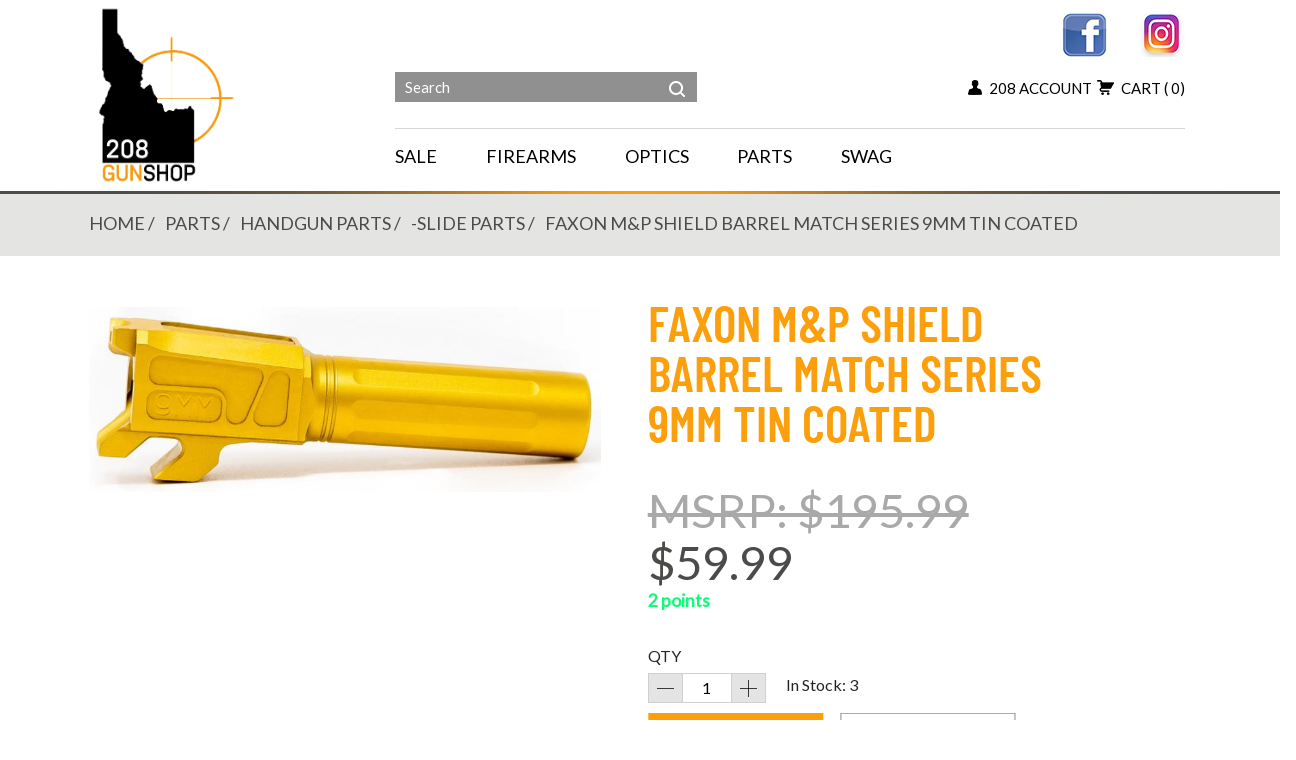

--- FILE ---
content_type: text/html;charset=UTF-8
request_url: https://www.208gunshop.com/faxon-firearm/faxon-m-p-shield-barrel-match-series-9mm-tin-coated-932556
body_size: 17098
content:
<!doctype html>
<html lang="en" itemscope itemtype="http://schema.org/Product">

<head>
	<meta charset="utf-8"  />
    <meta http-equiv="content-language" content="en-US">
	<title>
		Faxon M&amp;P Shield Barrel Match Series 9mm TiN Coated | 208 Gun Shop 
	</title>
	<meta name="keywords" content="" >
	<meta name="description" content="Welcome to 208 Gun Shop!" >
	<meta http-equiv="Content-Type" content="text/html; charset=utf-8" >
    <meta name="viewport" content="width=device-width, initial-scale=1.0">
	<link rel="shortcut icon" href="/favicon.ico" >
    
    
    	
		<meta property="og:site_name" content="208 Gun Shop"/>
		<meta property="og:title" content="Faxon M&P Shield Barrel Match Series 9mm TiN Coated" />
		<meta property="og:description" content="Faxon Firearms&#39; Match Series Barrels for M&amp;P&copy; Shield provide a quick and easy upgrade to your M&amp;P&shy;&copy; Shield handgun. These barrels are manufactured in our Cincinnati, Ohio facility from raw bar stock to provide premium accuracy, fit, and finish.
Faxon M&amp;P Shield barrels feature our signature &quot;X&quot; logo engraved on the top of the hood, with layered pocketing and caliber identification on the ejection port side. Both threaded and non-threaded versions feature straight fluting and are compatible with M&amp;P Shield 1.0, 2.0, and the new Shield Plus.
The Match Series Barrels for M&amp;P&copy; Shield are backed by Faxon&#39;s Lifetime Guarantee.


	Handgun Type: M&amp;P Shield
	Barrel Caliber: 9mm
	Barrel Profile: Straight Fluted, Drop In
	Barrel Material: 416-R Stainless Steel
	Barrel Twist: 1:10
	Muzzle Thread: 1/2x28
	Crown: 11-degree Target Crown
	Finish:&nbsp;TiN PVD

" />
		<meta propetry="og:image" content="https://www.208gunshop.com/prodimages/210455-DEFAULT-s.jpg" />
		<meta propetry="og:url" content="https://www.208gunshop.com/faxon-firearm/faxon-m-p-shield-barrel-match-series-9mm-tin-coated-932556" />
		<link rel="image_src" href="https://www.208gunshop.com/prodimages/210455-DEFAULT-s.jpg" />
		
		<meta itemprop="name" content="Faxon M&P Shield Barrel Match Series 9mm TiN Coated" />
		<meta itemprop="description" content="Faxon Firearms&#39; Match Series Barrels for M&amp;P&copy; Shield provide a quick and easy upgrade to your M&amp;P&shy;&copy; Shield handgun. These barrels are manufactured in our Cincinnati, Ohio facility from raw bar stock to provide premium accuracy, fit, and finish.
Faxon M&amp;P Shield barrels feature our signature &quot;X&quot; logo engraved on the top of the hood, with layered pocketing and caliber identification on the ejection port side. Both threaded and non-threaded versions feature straight fluting and are compatible with M&amp;P Shield 1.0, 2.0, and the new Shield Plus.
The Match Series Barrels for M&amp;P&copy; Shield are backed by Faxon&#39;s Lifetime Guarantee.


	Handgun Type: M&amp;P Shield
	Barrel Caliber: 9mm
	Barrel Profile: Straight Fluted, Drop In
	Barrel Material: 416-R Stainless Steel
	Barrel Twist: 1:10
	Muzzle Thread: 1/2x28
	Crown: 11-degree Target Crown
	Finish:&nbsp;TiN PVD

" />
		<meta itemprop="image" content="https://www.208gunshop.com/prodimages/210455-DEFAULT-s.jpg" />
	
	
	<link rel="stylesheet" href="/css/init.css">
	
	<script src="/js/jquery.min.js"></script>
	<script src="/js/jquery-ui.min.js"></script>
	<script src="/js/popper.min.js"></script>
	<script src="/js/bootstrap.min.js"></script>

	<!--[if lt IE 9]><script src="https://html5shim.googlecode.com/svn/trunk/html5.js"></script><![endif]-->
	
	
    





<!-- Global site tag (gtag.js) - Google Analytics -->

<script async src="https://www.googletagmanager.com/gtag/js?id=UA-140132665-1"></script>
<script>
  window.dataLayer = window.dataLayer || [];
  function gtag(){dataLayer.push(arguments);}
  gtag('js', new Date());

  gtag('config', 'UA-140132665-1');
</script>




<!-- Google tag (gtag.js) -->
<script async src="https://www.googletagmanager.com/gtag/js?id=G-139V6EKYE8"></script>
<script>
  window.dataLayer = window.dataLayer || [];
  function gtag(){dataLayer.push(arguments);}
  gtag('js', new Date());

  gtag('config', 'G-139V6EKYE8');
</script>










</head>

<body>
<script type="text/javascript">
   var _lab = _lab || [];
   _lab.push('nwtivy41961');
   _labAnon='no';
   (function() {
      var lab = document.createElement('script');
      lab.type = 'text/javascript';
      lab.async = true;
      lab.src = ('https:' == document.location.protocol ? 'https://app' : 'http://app') + '.leadsrx.com/visitor.js';
      var s = document.getElementsByTagName('script')[0];
      s.parentNode.insertBefore(lab, s);
   })();
</script>
	<a href="#contentHolder" class="skip-to-main-content">Skip to Main Content</a>
	<!-- **** START CONTENT HOLDER ***** -->
	<section id="contentHolder">


<div class="row" id="prod-container">
	<!-- Breadcrumbs -->
	<div class="product-content-row row">
		<div class="product-content-col col-md-12 col-sm-12">
			<div class="breadcrumb-container col-md-12 col-sm-12">		
				<ul class="breadcrumb col-md-12 col-sm-12">		
							
		
        <li><a href="https://www.208gunshop.com/">Home</a></li>	
        
		
		
        	<li><a href="https://www.208gunshop.com/firearm-parts" title="Shop PARTS products">PARTS</a></li>
        
			<li><a href="https://www.208gunshop.com/firearm-parts-handgun-parts" title="Shop HANDGUN PARTS products">HANDGUN PARTS</a></li>	
			
      
			<li><a href="https://www.208gunshop.com/handgun-parts-slide" title="Shop -SLIDE PARTS products">-SLIDE PARTS</a></li>
		

		<li class="active"><span>faxon m&p shield barrel match series 9mm tin coated</span></li>
        
				</ul>
			</div>
		</div>
	</div>		

	 <!-- Main Site -->
	 <div class="product-content-row row">
		<div class="product-content-col col-md-12 col-sm-12">
		
			<div class="col-md-6 col-lg-6 col-sm-12 col-xs-12 product-img padding-0" style="text-align: center;color: red;font-size: 15px;">
			
			</div>
			<div class="product-container col-md-12 col-sm-12">
			<!-- Main Image -->
						<style>

.product-card .badge {
    right: auto !important;
    left: 0.75rem !important;
}

.product-card .badge {
    position: absolute !important;
    top: 0.75rem !important;
    right: 0.75rem !important;
    z-index: 5 !important;
}

.badge-danger.badge-shadow {
    box-shadow: 0 0.5rem 1.125rem -0.275rem rgba(243, 71, 112, 0.9) !important;
	
    width: auto !important;
}

.badge-danger {
    color: #fff !important;
    background-color: #fd9e0c !important;
}

.badge {
  display: inline-block !important;
  padding: 0.25em 0.625em !important;
  font-size: 100% !important;
  font-weight: normal !important ;
  line-height: 1 !important;
  text-align: center !important;
  white-space: nowrap !important;
  vertical-align: baseline !important;
  border-radius: 0.175rem !important;
  transition: color 0.25s ease-in-out, background-color 0.25s ease-in-out, border-color 0.25s ease-in-out, box-shadow 0.2s ease-in-out !important;
}

</style>


				<div class="col-md-6 col-lg-6 col-sm-12 col-xs-12 product-img padding-0">  

				
					<div class="prod-main-image">
						
							<a class="MagicZoomPlus mainImage" id="zoomer"  rel="zoom-position:inner; zoom-fade-in-speed:800; zoom-fade-out-speed:400; zoom-width:325px; zoom-height:300px;hint: false;" href="https://www.208gunshop.com/prodimages/210455-DEFAULT-l.jpg">
								<img src="https://www.208gunshop.com/prodimages/210455-DEFAULT-l.jpg" class="mainImage" alt=" Faxon M & P Shield Barrel Match Series 9mm Tin Coated"/>
							</a>                    
						    
					</div>    
					<div class="alternateViews col-md-12 col-lg-12">
						
						
							
					</div>
				</div>
				<div class="col-md-6 col-lg-6 col-sm-12 col-xs-12 productInfo">
					<h1 class="product-name">Faxon M&P Shield Barrel Match Series 9mm TiN Coated</h1>
					<div class="pricing">
												
						
								<div class="list-price">MSRP: $195.99</div>
								
							
							<div class="product-price">$59.99</div>
							
								
						<div class="product-points override-points">2 points</div>
					</div>
					<input name="idVal" id="idVal" type="hidden" value="932556">
								<input name="sizVal" id="sizVal" type="hidden" value="NULL">
								<input name="attr1Val" id="attr1Val" type="hidden" value="NULL">
								<input name="attr2Val" id="attr2Val" type="hidden" value="NULL">
								<input name="qtyVal" id="qtyVal" type="hidden" value="1">
								<input name="modeVal" id="modeVal" type="hidden" value="FULL">
								<input name="packageVal" id="packageVal" type="hidden" value="NO">
								<div id="atcHolder">
									
		
		<section id="addToCart">
		
			
					<form method="post" action="" id="productOptions932556" name="productOptions932556">
						<input type="hidden" id="style_id" value="932556" name="style_id">
						<input type="hidden" id="siz" name="siz" value="NULL">
						<input type="hidden" id="attr1" name="attr1" value="NULL">
						<input type="hidden" id="attr2" name="attr2" value="NULL">
						<input type="hidden" id="qohVal" name="qohVal" value="3">
						<input type="hidden" id="qtyorder" name="qtyorder" value="0">

						
						
						
						
							<input type="hidden" id="package" name="package" value="0">
						
			
						
						<div class="product-addcart">
										
							<span class="qtylbl">QTY</span>
							<div class="qty-container">
								<a href="javascript:;" class="minus" aria-label="decrease quantity"><img aria-hidden="true" role="presentation" src="/images/substract.png"></a>
								<input type="text" pattern="[-0-9]+" placeholder="1" value="1" id="qty932556" name="qty" class="qty" aria-label="quantity">
								<a href="javascript:;" class="plus" aria-label="increase quantity"><img src="/images/add.png" aria-hidden="true" role="presentation"></a>
								<span class="qtylbl" style="margin-left:20px">In Stock: 3</span>
							</div>        
							
										
							
							
								<button class="addToCart" id="addToCart932556" aria-label="add to cart"></button>
							
									<button class="addToWishList" id=""  onclick="parent.window.location='https://www.208gunshop.com/login.cfm?goto=product932556';" aria-label="add to wishlist">
								
								
								</button>								
							
						</div>
						
						
						
					</form>
				
		</section>
	
		
								</div>	
					<div class="product-item">
						<span class="proditemlbl">sku:</span>
						<span class="proditem">MPB910NSSOQ-N-TIN</span>
					</div>
					<div class="product-category">
						<span class="prodcatagorylbl">categories:</span>
						<span class="prodcategory">PARTS 
						</span>
					</div>
					<div class="product-category">
						<span class="prodcatagorylbl">brand:</span>
						<span class="prodcategory">FAXON FIREARM</span>
					</div>
					<div class="product-desc">
						<p>Faxon Firearms&#39; Match Series Barrels for M&amp;P&copy; Shield provide a quick and easy upgrade to your M&amp;P&shy;&copy; Shield handgun. These barrels are manufactured in our Cincinnati, Ohio facility from raw bar stock to provide premium accuracy, fit, and finish.<br />
Faxon M&amp;P Shield barrels feature our signature &quot;X&quot; logo engraved on the top of the hood, with layered pocketing and caliber identification on the ejection port side. Both threaded and non-threaded versions feature straight fluting and are compatible with M&amp;P Shield 1.0, 2.0, and the new Shield Plus.<br />
The Match Series Barrels for M&amp;P&copy; Shield are backed by Faxon&#39;s Lifetime Guarantee.</p>

<ul>
	<li>Handgun Type: M&amp;P Shield</li>
	<li>Barrel Caliber: 9mm</li>
	<li>Barrel Profile: Straight Fluted, Drop In</li>
	<li>Barrel Material: 416-R Stainless Steel</li>
	<li>Barrel Twist: 1:10</li>
	<li>Muzzle Thread: 1/2x28</li>
	<li>Crown: 11-degree Target Crown</li>
	<li>Finish:&nbsp;TiN PVD</li>
</ul>

					</div>

								

				</div>
			</div>
		</div>
	</div>	
	
	
	
	<div class="product-content-row row">
		<div class="product-content-col col-md-12 col-sm-12">
			<div id="Prod-tabs" class="product-detail">
				<div class="row no-gutters">
					<div id="tab-buttons" class="col-12">
						<!-- Nav tabs -->
						<ul class="nav nav-tabs">
                        
						<li class="nav-item">
							<a class="nav-link" data-toggle="tab" href="#reviewsCarousel">reviews</a>
						</li>
						
						</ul>
					</div>
					
					<div class="col-12 tab-content">
						<div id="relatedadditional" class="tab-pane active carousel slide">						
							
                            <p></p>
						</div>
						<div id="featuresCarousel" class=" tab-pane carousel slide">
								<p></p>
						</div> 
						<div id="specsCarousel" class=" tab-pane carousel slide">
								
								
								
								
						</div> 
						<div id="reviewsCarousel" class=" tab-pane carousel slide">
							
								
									<p class="infoTXT">
										No reviews have been written for this product.<br />Be the first one! &nbsp;&ndash;
										<a href="https://www.208gunshop.com/index.cfm?action=PRODUCTREVIEW&style_id=932556" target="review_popup" onclick="window.open('https://www.208gunshop.com/index.cfm?action=PRODUCTREVIEW&style_id=932556','review_popup','scrollbars=yes,resizable=yes,width=400,height=810,left=0,top=0')">Write a Review</a>
									</p>
																
							
						</div> 
						
					</div>
					
				</div>	
			</div>    
		</div>
	</div> 
	
	
	<table style="margin:10px auto; text-align:center:; width:250px">
	<caption class="visually-hidden">Product Warning</caption>
	<thead class="visually-hidden">
		<tr>
			<th scope="col">Product Warning</th>
		</tr>
	</thead>
	<tbody>
		<tr>
			<td style="text-align:center" width="232">&nbsp;<img alt="Warning - Cancer and reproductive harm" border="0" src="https://s3-us-west-1.amazonaws.com/images.turners.com/assets/icon-warning.png" style="width:25px" /><span style="font-size:large">&nbsp;<strong>WARNING</strong>&nbsp;<br />
				<span style="font-size:medium">Cancer and Reproductive Harm </span></span><br />
				<span style="font-size:medium; font-weight:400">&nbsp;<a href="https://www.P65Warnings.ca.gov" rel="nofollow" style="font-weight: 400" target="_blank">www.P65Warnings.ca.gov</a></span></td>
		</tr>
	</tbody>
</table>
  

	<div class="product-content-row row">
		<div class="product-content-col col-md-12 col-sm-12">
			<!-- START RELATED PRODUCTS -->
			<div class="container" id="prod-featured">
				<span class="heading">you may also like</span>
				<img class="prod-divider" src="/images/hp_divider.png" border="0" aria-hidden="true" role="presentation"> 
			</div>	
				<div id="featured-pdp" class="col-md-12 col-sm-12 owl-carousel">
					        
             <div>
<div class="thumbnail">








<a class="product" id="thumbImg" href="https://www.208gunshop.com/zev-technologies/zev-ar15-forged-upper-receiver-stripped-912990" title="ZEV AR15 FORGED UPPER RECEIVER STRIPPED" >
	<span class="image">
	
		<img src="https://www.208gunshop.com/prodimages/212504-DEFAULT-m.jpg" alt="ZEV AR15 FORGED UPPER RECEIVER STRIPPED" />
	
	</span>
	<div class="caption">
		
		
		<p class="desc">
			ZEV AR15 FORGED UPPER RECEIVER STRIPPED
		</p>
		<p class="number">SKU# UR-556-FOR</p>

		
		<p class="price">
			
			
			<style>

.product-card .badge {
    right: auto !important;
    left: 0.75rem !important;
}

.product-card .badge {
    position: absolute !important;
    top: 0.75rem !important;
    right: 0.75rem !important;
    z-index: 5 !important;
}

.badge-danger.badge-shadow {
    box-shadow: 0 0.5rem 1.125rem -0.275rem rgba(243, 71, 112, 0.9) !important;
	
    width: auto !important;
}

.badge-danger {
    color: #fff !important;
    background-color: #fd9e0c !important;
}

.badge {
  display: inline-block !important;
  padding: 0.25em 0.625em !important;
  font-size: 100% !important;
  font-weight: normal !important ;
  line-height: 1 !important;
  text-align: center !important;
  white-space: nowrap !important;
  vertical-align: baseline !important;
  border-radius: 0.175rem !important;
  transition: color 0.25s ease-in-out, background-color 0.25s ease-in-out, border-color 0.25s ease-in-out, box-shadow 0.2s ease-in-out !important;
}

</style>
			
					<strong class="listPrice">MSRP: $149.99</strong>
				
				<strong class="itemPrice">$129.99 - Qty: 4</strong> 
			
		</p>
		
			<p class="points override-points">3 points</strong></p>
		        
        
		</a>
	
					
						<form method="post" action="" id="productOptions912990" name="productOptions912990">
							<input type="hidden" id="style_id" value="912990" name="style_id">
							<input type="hidden" id="siz" name="siz" value="NULL">
							<input type="hidden" id="attr1" name="attr1" value="NULL">
							<input type="hidden" id="attr2" name="attr2" value="NULL">
							<input type="hidden" id="qohVal" name="qohVal" value="4">
							<input type="hidden" id="qtyorder" name="qtyorder" value="0">
							<input type="hidden" value="1" id="qty912990" name="qty" class="qty">
							
							<a rel="nofollow" class="addToCart" data-qohVal='4' data-qtyorder='0' id="addToCart912990" style="width:205px;" href="javaScript:;" target="_parent" aria-label="add to cart button"></a>
						</form>
					
    
	
	</div>
</div>
</div>
                  
             <div>
<div class="thumbnail">








<a class="product" id="thumbImg" href="https://www.208gunshop.com/sig-sauer-inc/sig-sauer-p365-fire-control-unit-9mm-black-944822" title="SIG SAUER P365 FIRE CONTROL UNIT 9MM BLACK" >
	<span class="image">
	
		<img src="https://www.208gunshop.com/prodimages/213049-DEFAULT-m.jpg" alt="SIG SAUER P365 FIRE CONTROL UNIT 9MM BLACK" />
	
	</span>
	<div class="caption">
		
		
		<p class="desc">
			SIG SAUER P365 FIRE CONTROL UNIT 9MM BLACK
		</p>
		<p class="number">SKU# 8900165</p>

		
		<p class="price">
			
			
			<style>

.product-card .badge {
    right: auto !important;
    left: 0.75rem !important;
}

.product-card .badge {
    position: absolute !important;
    top: 0.75rem !important;
    right: 0.75rem !important;
    z-index: 5 !important;
}

.badge-danger.badge-shadow {
    box-shadow: 0 0.5rem 1.125rem -0.275rem rgba(243, 71, 112, 0.9) !important;
	
    width: auto !important;
}

.badge-danger {
    color: #fff !important;
    background-color: #fd9e0c !important;
}

.badge {
  display: inline-block !important;
  padding: 0.25em 0.625em !important;
  font-size: 100% !important;
  font-weight: normal !important ;
  line-height: 1 !important;
  text-align: center !important;
  white-space: nowrap !important;
  vertical-align: baseline !important;
  border-radius: 0.175rem !important;
  transition: color 0.25s ease-in-out, background-color 0.25s ease-in-out, border-color 0.25s ease-in-out, box-shadow 0.2s ease-in-out !important;
}

</style>
			
					<strong class="listPrice">MSRP: $399.99</strong>
				
				<strong class="itemPrice">$349.99 - Qty: 8</strong> 
			
		</p>
		
			<p class="points override-points">5 points</strong></p>
		        
        
		</a>
	
					
						<form method="post" action="" id="productOptions944822" name="productOptions944822">
							<input type="hidden" id="style_id" value="944822" name="style_id">
							<input type="hidden" id="siz" name="siz" value="NULL">
							<input type="hidden" id="attr1" name="attr1" value="NULL">
							<input type="hidden" id="attr2" name="attr2" value="NULL">
							<input type="hidden" id="qohVal" name="qohVal" value="8">
							<input type="hidden" id="qtyorder" name="qtyorder" value="0">
							<input type="hidden" value="1" id="qty944822" name="qty" class="qty">
							
							<a rel="nofollow" class="addToCart" data-qohVal='8' data-qtyorder='0' id="addToCart944822" style="width:205px;" href="javaScript:;" target="_parent" aria-label="add to cart button"></a>
						</form>
					
    
	
	</div>
</div>
</div>
                  
             <div>
<div class="thumbnail">








<a class="product" id="thumbImg" href="https://www.208gunshop.com/sig-sauer-inc/sig-sauer-p226-20rd-9mm-premium-magazine-white-basepad-948472" title="SIG SAUER P226 20RD 9MM PREMIUM MAGAZINE WHITE BASEPAD" >
	<span class="image">
	
		<img src="https://www.208gunshop.com/prodimages/213335-DEFAULT-m.jpg" alt="SIG SAUER P226 20RD 9MM PREMIUM MAGAZINE WHITE BASEPAD" />
	
	</span>
	<div class="caption">
		
		
		<p class="desc">
			SIG SAUER P226 20RD 9MM PREMIUM MAGAZINE WHITE BASEPAD
		</p>
		<p class="number">SKU# 8901167</p>

		
		<p class="price">
			
			
			<style>

.product-card .badge {
    right: auto !important;
    left: 0.75rem !important;
}

.product-card .badge {
    position: absolute !important;
    top: 0.75rem !important;
    right: 0.75rem !important;
    z-index: 5 !important;
}

.badge-danger.badge-shadow {
    box-shadow: 0 0.5rem 1.125rem -0.275rem rgba(243, 71, 112, 0.9) !important;
	
    width: auto !important;
}

.badge-danger {
    color: #fff !important;
    background-color: #fd9e0c !important;
}

.badge {
  display: inline-block !important;
  padding: 0.25em 0.625em !important;
  font-size: 100% !important;
  font-weight: normal !important ;
  line-height: 1 !important;
  text-align: center !important;
  white-space: nowrap !important;
  vertical-align: baseline !important;
  border-radius: 0.175rem !important;
  transition: color 0.25s ease-in-out, background-color 0.25s ease-in-out, border-color 0.25s ease-in-out, box-shadow 0.2s ease-in-out !important;
}

</style>
			
					<strong class="listPrice">MSRP: $59.99</strong>
				
				<strong class="itemPrice">$52.99 - Qty: 8</strong> 
			
		</p>
		
			<p class="points override-points">1 points</strong></p>
		        
        
		</a>
	
					
						<form method="post" action="" id="productOptions948472" name="productOptions948472">
							<input type="hidden" id="style_id" value="948472" name="style_id">
							<input type="hidden" id="siz" name="siz" value="NULL">
							<input type="hidden" id="attr1" name="attr1" value="NULL">
							<input type="hidden" id="attr2" name="attr2" value="NULL">
							<input type="hidden" id="qohVal" name="qohVal" value="8">
							<input type="hidden" id="qtyorder" name="qtyorder" value="0">
							<input type="hidden" value="1" id="qty948472" name="qty" class="qty">
							
							<a rel="nofollow" class="addToCart" data-qohVal='8' data-qtyorder='0' id="addToCart948472" style="width:205px;" href="javaScript:;" target="_parent" aria-label="add to cart button"></a>
						</form>
					
    
	
	</div>
</div>
</div>
                  
             <div>
<div class="thumbnail">








<a class="product" id="thumbImg" href="https://www.208gunshop.com/sig-sauer-inc/sig-sauer-p365-axg-aluminum-grip-module-952520" title="SIG SAUER P365 AXG ALUMINUM GRIP MODULE" >
	<span class="image">
	
		<img src="https://www.208gunshop.com/prodimages/213666-DEFAULT-m.jpg" alt="SIG SAUER P365 AXG ALUMINUM GRIP MODULE" />
	
	</span>
	<div class="caption">
		
		
		<p class="desc">
			SIG SAUER P365 AXG ALUMINUM GRIP MODULE
		</p>
		<p class="number">SKU# 8901621</p>

		
		<p class="price">
			
			
			<style>

.product-card .badge {
    right: auto !important;
    left: 0.75rem !important;
}

.product-card .badge {
    position: absolute !important;
    top: 0.75rem !important;
    right: 0.75rem !important;
    z-index: 5 !important;
}

.badge-danger.badge-shadow {
    box-shadow: 0 0.5rem 1.125rem -0.275rem rgba(243, 71, 112, 0.9) !important;
	
    width: auto !important;
}

.badge-danger {
    color: #fff !important;
    background-color: #fd9e0c !important;
}

.badge {
  display: inline-block !important;
  padding: 0.25em 0.625em !important;
  font-size: 100% !important;
  font-weight: normal !important ;
  line-height: 1 !important;
  text-align: center !important;
  white-space: nowrap !important;
  vertical-align: baseline !important;
  border-radius: 0.175rem !important;
  transition: color 0.25s ease-in-out, background-color 0.25s ease-in-out, border-color 0.25s ease-in-out, box-shadow 0.2s ease-in-out !important;
}

</style>
			
					<strong class="listPrice">MSRP: $299.99</strong>
				
				<strong class="itemPrice">$269.99 - Qty: 10</strong> 
			
		</p>
		
			<p class="points override-points">5 points</strong></p>
		        
        
		</a>
	
					
						<form method="post" action="" id="productOptions952520" name="productOptions952520">
							<input type="hidden" id="style_id" value="952520" name="style_id">
							<input type="hidden" id="siz" name="siz" value="NULL">
							<input type="hidden" id="attr1" name="attr1" value="NULL">
							<input type="hidden" id="attr2" name="attr2" value="NULL">
							<input type="hidden" id="qohVal" name="qohVal" value="10">
							<input type="hidden" id="qtyorder" name="qtyorder" value="0">
							<input type="hidden" value="1" id="qty952520" name="qty" class="qty">
							
							<a rel="nofollow" class="addToCart" data-qohVal='10' data-qtyorder='0' id="addToCart952520" style="width:205px;" href="javaScript:;" target="_parent" aria-label="add to cart button"></a>
						</form>
					
    
	
	</div>
</div>
</div>
          
				</div>
			
			<!-- END RELATED PRODUCTS -->		
		</div>
	</div>		

</div>

    





<script>
$(".MagicZoomPlusHint").css("display","none");
</script>




</section>
<!-- **** END CONTENT HOLDER **** -->




<header>
    <div id="cartDrpDown">
          
    </div> 
    <div class="row no-gutters">
        <div id="header-top" class="col-12">
            <div class="custom container">

                <div class="row no-gutters align-items-center">
                    <div class="col header-logo">
                        <a class="logo" href="https://www.208gunshop.com/" aria-label="Header logo"><img alt="" src="/cms/default/assets/Image/logo.png" /></a>
                    </div>
                        
                    <div class="col top-left">
                        <div class="row no-gutters">
                            <div class="col header-social">
                                <div class="header-social float-right">
                                
                                    <a href="##" aria-label="social link"><a aria-label="facebook link" href="https://www.facebook.com/208GunShop/" target="_blank"><img alt="facebook image" src="/cms/default/assets/Image/Facebook%20logo.jpg" style="44px; 45px" /></a></a>
                                 
                                    <a href="##" aria-label="social link"><a aria-label="instagram link" href="https://www.instagram.com/208gunshop/?hl=en" target="_blank"><img alt="instagram logo" src="/cms/default/assets/Image/Instagram%20logo.jpg" style="44px; 45px" /></a></a>
                                                                  
                            </div>
                        </div>
                    </div>
                    
                    <div class="row no-gutters top-left-middle">
                        <div class="col  header-search">
                            <form name="searchForm" action="/category.cfm" method="post">
                                <input type="text" name="searchKeyword" placeholder="Search" />
                                <button type="submit" aria-label="header search"><img src="/images/hp_search_icon.png" aria-hidden="true" role="presentation" /></button>
                            </form>
                        </div>
                        <div class="col ">
                            <div class="header-account float-right"> 
								
								
                                <a style="margin-right: 5px;" href="https://www.208gunshop.com/myaccount/home" aria-label="my account button"><img src="/images/hp_my_account_icon.png" aria-hidden="true" role="presentation"> 208 account </a>
								
								

								 
								  
								
								
								
								
                                <a aria-label="add to cart button" href="javascript:void(0);" id="cartDropDown"><img src="/images/hp_my_cart_icon.png" aria-hidden="true" role="presentation"> cart <span id="headerQty">( 0)</span></a>
								
								
                            </div>
                        </div> 
                        <button class="navbar-toggler d-block d-md-none" type="button" data-toggle="collapse" data-target="#navbarSupportedContent" aria-controls="navbarSupportedContent" aria-expanded="false" aria-label="Toggle navigation">
                            <img src="/images/hp_menu_button.png" aria-hidden="true" role="presentation" /> menu                   
                        </button>                       
                    </div>
                    
                    <div class="row no-gutters mega-menu-container">
                        <div class="col header-nav">                
                            <nav id="main-navigation" class="nav justify-content-end navbar-expand-md">  
                                <div class="collapse navbar-collapse" id="navbarSupportedContent" >
									<a class="dropdown-toggle back-close mobile" data-toggle="collapse" data-target="#navbarSupportedContent" href="#" role="navigation" aria-expanded="false"></a>
                                    <ul class="nav nav-pills nav-fill">
										<li class="d-block d-sm-none">
                                            <a class="nav-link dropdown-toggle" data-toggle="collapse" data-target="#navbarSupportedContent" href="#" role="navigation" aria-expanded="false">
                                                <img aria-hidden="true" role="presentation" src="/images/ddp_cross_icon.png" />
                                            </a>
                                        </li>
                                        
										
                                                <li class="nav-item">
                                                    <a class="nav-link"  href="https://www.208gunshop.com/sale" title="Shop SALE Products">SALE</a>
                                                </li>
                                            
                                                <li class="nav-item dropdown">
                                                    <a href="https://www.208gunshop.com/firearms" title="Shop FIREARMS Products" class="nav-link dropdown-toggle first-link" data-toggle="dropdown" role="navigation" aria-expanded="false">FIREARMS</a>                                                        
                                                    <div class="dropdown-menu mega-menu ">
                                                        <div  class="row no-gutters">
                                                            <div class="col">																
																
														<div class="hor">
															<span class="menu-title"><a href="https://www.208gunshop.com/firearms-rifles" title="Shop FIREARMS &raquo; RIFLES">RIFLES</a>
															
																<a class="nav-link dropdown-toggle d-block d-sm-none"  href="#"  aria-expanded="false"></a>
																
															</span>
															<div class="sub-menu collapse">
																<div class="sub-menu-wrapper">
																	
																		<a href="https://www.208gunshop.com/rifles-bolt-action" class="dropdown-item" title="Shop FIREARMS &raquo; RIFLES &raquo; -BOLT-ACTION">-BOLT-ACTION</a>
																	
																		<a href="https://www.208gunshop.com/rifles-lever-action" class="dropdown-item" title="Shop FIREARMS &raquo; RIFLES &raquo; -LEVER ACTION">-LEVER ACTION</a>
																	
																		<a href="https://www.208gunshop.com/rifles-semi-automatic" class="dropdown-item" title="Shop FIREARMS &raquo; RIFLES &raquo; -SEMI AUTOMATIC">-SEMI AUTOMATIC</a>
																	
																		<a href="https://www.208gunshop.com/rifles-other" class="dropdown-item" title="Shop FIREARMS &raquo; RIFLES &raquo; -OTHER">-OTHER</a>
																	
																</div>
															</div>
														</div>
													 
														<div class="hor">
															<span class="menu-title"><a href="https://www.208gunshop.com/firearms-handguns" title="Shop FIREARMS &raquo; HANDGUNS">HANDGUNS</a>
															
																<a class="nav-link dropdown-toggle d-block d-sm-none"  href="#"  aria-expanded="false"></a>
																
															</span>
															<div class="sub-menu collapse">
																<div class="sub-menu-wrapper">
																	
																		<a href="https://www.208gunshop.com/handguns-semi-auto" class="dropdown-item" title="Shop FIREARMS &raquo; HANDGUNS &raquo; -SEMI-AUTO">-SEMI-AUTO</a>
																	
																		<a href="https://www.208gunshop.com/handguns-revolver" class="dropdown-item" title="Shop FIREARMS &raquo; HANDGUNS &raquo; -REVOLVER">-REVOLVER</a>
																	
																		<a href="https://www.208gunshop.com/handguns-other" class="dropdown-item" title="Shop FIREARMS &raquo; HANDGUNS &raquo; -OTHER">-OTHER</a>
																	
																</div>
															</div>
														</div>
													 
														<div class="hor">
															<span class="menu-title"><a href="https://www.208gunshop.com/shotguns" title="Shop FIREARMS &raquo; SHOTGUNS">SHOTGUNS</a>
															
																<a class="nav-link dropdown-toggle d-block d-sm-none"  href="#"  aria-expanded="false"></a>
																
															</span>
															<div class="sub-menu collapse">
																<div class="sub-menu-wrapper">
																	
																		<a href="https://www.208gunshop.com/shotguns-pump-action" class="dropdown-item" title="Shop FIREARMS &raquo; SHOTGUNS &raquo; -PUMP-ACTION">-PUMP-ACTION</a>
																	
																		<a href="https://www.208gunshop.com/shotguns-semi-auto" class="dropdown-item" title="Shop FIREARMS &raquo; SHOTGUNS &raquo; -SEMI-AUTO">-SEMI-AUTO</a>
																	
																		<a href="https://www.208gunshop.com/shotguns-break-action" class="dropdown-item" title="Shop FIREARMS &raquo; SHOTGUNS &raquo; -BREAK-ACTION">-BREAK-ACTION</a>
																	
																</div>
															</div>
														</div>
													 
														<div class="hor">
															<span class="menu-title"><a href="https://www.208gunshop.com/lowers-actions" title="Shop FIREARMS &raquo; LOWERS/ACTIONS">LOWERS/ACTIONS</a>
															
																<a class="nav-link dropdown-toggle d-block d-sm-none"  href="#"  aria-expanded="false"></a>
																
															</span>
															<div class="sub-menu collapse">
																<div class="sub-menu-wrapper">
																	
																		<a href="https://www.208gunshop.com/bolt-action" class="dropdown-item" title="Shop FIREARMS &raquo; LOWERS/ACTIONS &raquo; -ACTIONS">-ACTIONS</a>
																	
																		<a href="https://www.208gunshop.com/lower-receiver" class="dropdown-item" title="Shop FIREARMS &raquo; LOWERS/ACTIONS &raquo; -LOWER RECEIVER">-LOWER RECEIVER</a>
																	
																</div>
															</div>
														</div>
													 
                                                            </div>                                                          
                                                        </div>
                                                    </div>
                                                </li>
                                            
                                                <li class="nav-item dropdown">
                                                    <a href="https://www.208gunshop.com/optics" title="Shop OPTICS Products" class="nav-link dropdown-toggle first-link" data-toggle="dropdown" role="navigation" aria-expanded="false">OPTICS</a>                                                        
                                                    <div class="dropdown-menu mega-menu single">
                                                        <div  class="row no-gutters">
                                                            <div class="col">																
																
														<div class="hor">
															<span class="menu-title"><a href="https://www.208gunshop.com/optics-red-dots" title="Shop OPTICS &raquo; RED DOTS">RED DOTS</a>
															
															</span>
															<div class="sub-menu collapse">
																<div class="sub-menu-wrapper">
																	
																</div>
															</div>
														</div>
													 
														<div class="hor">
															<span class="menu-title"><a href="https://www.208gunshop.com/optics-rifle-scopes" title="Shop OPTICS &raquo; RIFLESCOPES">RIFLESCOPES</a>
															
															</span>
															<div class="sub-menu collapse">
																<div class="sub-menu-wrapper">
																	
																</div>
															</div>
														</div>
													 
														<div class="hor">
															<span class="menu-title"><a href="https://www.208gunshop.com/optics-accessories" title="Shop OPTICS &raquo; ACCESSORIES">ACCESSORIES</a>
															
															</span>
															<div class="sub-menu collapse">
																<div class="sub-menu-wrapper">
																	
																</div>
															</div>
														</div>
													 
                                                            </div>                                                          
                                                        </div>
                                                    </div>
                                                </li>
                                            
                                                <li class="nav-item dropdown">
                                                    <a href="https://www.208gunshop.com/firearm-parts" title="Shop PARTS Products" class="nav-link dropdown-toggle first-link" data-toggle="dropdown" role="navigation" aria-expanded="false">PARTS</a>                                                        
                                                    <div class="dropdown-menu mega-menu ">
                                                        <div  class="row no-gutters">
                                                            <div class="col">																
																
														<div class="hor">
															<span class="menu-title"><a href="https://www.208gunshop.com/firearm-parts-ar-parts" title="Shop PARTS &raquo; AR PARTS">AR PARTS</a>
															
																<a class="nav-link dropdown-toggle d-block d-sm-none"  href="#"  aria-expanded="false"></a>
																
															</span>
															<div class="sub-menu collapse">
																<div class="sub-menu-wrapper">
																	
																		<a href="https://www.208gunshop.com/firearm-parts-ar-parts-lower-parts" class="dropdown-item" title="Shop PARTS &raquo; AR PARTS &raquo; -LOWER PARTS">-LOWER PARTS</a>
																	
																		<a href="https://www.208gunshop.com/firearm-parts-ar-parts-upper-parts" class="dropdown-item" title="Shop PARTS &raquo; AR PARTS &raquo; -UPPER PARTS">-UPPER PARTS</a>
																	
																		<a href="https://www.208gunshop.com/firearm-parts-ar-parts-parts-kits" class="dropdown-item" title="Shop PARTS &raquo; AR PARTS &raquo; -PARTS KITS">-PARTS KITS</a>
																	
																		<a href="https://www.208gunshop.com/firearm-parts-ar-parts-complete-uppers" class="dropdown-item" title="Shop PARTS &raquo; AR PARTS &raquo; -COMPLETE UPPERS">-COMPLETE UPPERS</a>
																	
																</div>
															</div>
														</div>
													 
														<div class="hor">
															<span class="menu-title"><a href="https://www.208gunshop.com/firearm-parts-handgun-parts" title="Shop PARTS &raquo; HANDGUN PARTS">HANDGUN PARTS</a>
															
																<a class="nav-link dropdown-toggle d-block d-sm-none"  href="#"  aria-expanded="false"></a>
																
															</span>
															<div class="sub-menu collapse">
																<div class="sub-menu-wrapper">
																	
																		<a href="https://www.208gunshop.com/handgun-parts-frame" class="dropdown-item" title="Shop PARTS &raquo; HANDGUN PARTS &raquo; -FRAME PARTS">-FRAME PARTS</a>
																	
																		<a href="https://www.208gunshop.com/handgun-parts-slide" class="dropdown-item" title="Shop PARTS &raquo; HANDGUN PARTS &raquo; -SLIDE PARTS">-SLIDE PARTS</a>
																	
																</div>
															</div>
														</div>
													 
														<div class="hor">
															<span class="menu-title"><a href="https://www.208gunshop.com/firearm-parts-triggers" title="Shop PARTS &raquo; TRIGGERS">TRIGGERS</a>
															
															</span>
															<div class="sub-menu collapse">
																<div class="sub-menu-wrapper">
																	
																</div>
															</div>
														</div>
													 
														<div class="hor">
															<span class="menu-title"><a href="https://www.208gunshop.com/firearm-parts-barrels" title="Shop PARTS &raquo; BARRELS">BARRELS</a>
															
															</span>
															<div class="sub-menu collapse">
																<div class="sub-menu-wrapper">
																	
																</div>
															</div>
														</div>
													 
														<div class="hor">
															<span class="menu-title"><a href="https://www.208gunshop.com/firearm-parts-magazines" title="Shop PARTS &raquo; MAGAZINES">MAGAZINES</a>
															
															</span>
															<div class="sub-menu collapse">
																<div class="sub-menu-wrapper">
																	
																</div>
															</div>
														</div>
													 
                                                            </div>                                                          
                                                        </div>
                                                    </div>
                                                </li>
                                            
                                                <li class="nav-item">
                                                    <a class="nav-link"  href="https://www.208gunshop.com/swag" title="Shop SWAG Products">SWAG</a>
                                                </li>
                                                
                                         
                                    </ul>

                                </div>
                            </nav>
                        </div>
                    </div>
                            
                </div>				
                        
            </div>
        </div>
        <img src="/images/hp_main_banner_highlighter.jpg" class="img-fluid float-left" aria-hidden="true" role="presentation" />
    </div>
</header>


<footer class="footer1">
    <div class="row no-gutters">
        <div id="footer-inner" class="col-12">
            <div class="container custom">
                <div class="row no-gutters">
                
                    <div class="col-12 footer-subscription text-center">
                        <h2 style="text-align:center">KEEP UP TO DATE ON ALL&nbsp;SALES. BY ENTERING YOUR EMAIL YOU AGREE TO RECEIVE MARKETING EMAILS.</h2>
						
						<SCRIPT language="Javascript"> 
						<!-- 
						
						//ENTER ALL THE REQURED FIELDS NAMES HERE
						var rfnames=new Array("CI_email"); var rfdesc=new Array("Email Address"); var val_email_names=new Array("CI_email"); var val_email_desc=new Array("Email Address"); var val_phone_names=new Array(); var val_phone_desc=new Array(); var val_zipcode_names=new Array(); var val_zipcode_desc=new Array(); var val_numeric_names=new Array(); var val_numeric_desc=new Array(); 
						
						
						// isEmail (STRING s [, BOOLEAN emptyOK])
						// whitespace characters
						var whitespace_CI = " \t\n\r";
						
						// 
						// Email address must be of form a@b.c ... in other words:
						// * there must be at least one character before the @
						// * there must be at least one character before and after the .
						// * the characters @ and . are both required
						function isValidEmail_CI(s)
						{   
							if (isEmpty_CI(s)) return false;
						   
							// is s whitespace?
							if (isWhitespace_CI(s)) return false;
								
							// there must be >= 1 character before @, so we
							// start looking at character position 1 
							// (i.e. second character)
							var i = 1;
							var sLength = s.length;
						
							// look for @
							while ((i < sLength) && (s.charAt(i) != "@"))
							{ i++
							}
						
							if ((i >= sLength) || (s.charAt(i) != "@")) return false;
							else i += 2;
						
							// look for .
							while ((i < sLength) && (s.charAt(i) != "."))
							{ i++
							}
						
							// there must be at least one character after the .
							if ((i >= sLength - 1) || (s.charAt(i) != ".")) return false;
							else return true;
						}
						
						function isValidPhone_CI(s)
						{   
							if (isEmpty_CI(s)) return false;
						   
							// is s whitespace?
							if (isWhitespace_CI(s)) return false;
								
							
						
							// there must be at least one character after the .
							var regexObj = /^\(?([0-9]{3})\)?[-. ]?([0-9]{3})[-. ]?([0-9]{4})$/;
						
							if (regexObj.test(s)) {
								return true;
								//var formattedPhoneNumber = subjectString.replace(regexObj, "($1) $2-$3");
							} else {
								return false;
							}
						}
						
						function isValidZipCode_CI(s)
						{   
							if (isEmpty_CI(s)) return false;
						   
							// is s whitespace?
							if (isWhitespace_CI(s)) return false;
								
							
						
							// there must be at least one character after the .
							var regexObj = /(^\d{5}$)|(^\d{5}-\d{4}$)/;
						
							if (regexObj.test(s)) {
								return true;
								//var formattedPhoneNumber = subjectString.replace(regexObj, "($1) $2-$3");
							} else {
								return false;
							}
						}
						
						
						function isNumeric_CI(s)
						{   
							if (isEmpty_CI(s)) return false;
						   
							// is s whitespace?
							if (isWhitespace_CI(s)) return false;
								
							
						
							return !isNaN(parseFloat(s)) && isFinite(s);
						}
						
						// Check whether string s is empty.
						function isEmpty_CI(s)
						{   
							return ((s == null) || (s.length == 0))
						}
						
						// Returns true if string s is empty or 
						// whitespace characters only.
						function isWhitespace_CI(s)
						{   
							var i;
						
							// Is s empty?
							if (isEmpty_CI(s)) return true;
						
							// Search through string characters one by one
							// until we find a non-whitespace character.
							// When we do, return false; if we dont, return true.
							for (i = 0; i < s.length; i++)
							{   
								// Check that current character isnt whitespace.
								var c = s.charAt(i);
						
								if (whitespace_CI.indexOf(c) == -1) return false;
							}
							// All characters are whitespace.
							return true;
						}
						
						function checkForm_CI() { 
							var message = "";
							
							//if (!isValidEmail_CI(document.CI_subscribeForm.elements[''EmailAddress''].value)) {
						//	document.CI_subscribeForm.elements[''EmailAddress''].style.backgroundColor="yellow";
						//		//alert("Please enter a valid Email Address. (yourname@domain.com)");
						//		message = "Please enter a valid Email Address. (yourname@domain.com)\n\r" ;
						//		document.CI_subscribeForm.elements[''EmailAddress''].focus();
						//		
						//	}
							
							for(var i=0; i<rfnames.length; i++) { 
								if (document.CI_subscribeForm.elements[rfnames[i]].value == "") {
								document.CI_subscribeForm.elements[rfnames[i]].style.backgroundColor="yellow";
								message = message + rfdesc[i] + " is required \n\r";
								}
							}
							
							for(var i=0; i<val_email_names.length; i++) { 
								if (document.CI_subscribeForm.elements[val_email_names[i]].value != "" && !isValidEmail_CI(document.CI_subscribeForm.elements[val_email_names[i]].value)) {
									document.CI_subscribeForm.elements[val_email_names[i]].style.backgroundColor="yellow";
									//alert("Please enter a valid Email Address. (yourname@domain.com)");
									message = message + val_email_desc[i] + " must be a valid email address. (yourname@domain.com)\n\r" ;
									//document.CI_subscribeForm.elements[val_email_names[i]].focus();
									
								}
							}
							
							for(var i=0; i<val_phone_names.length; i++) { 
								if (document.CI_subscribeForm.elements[val_phone_names[i]].value != "" && !isValidPhone_CI(document.CI_subscribeForm.elements[val_phone_names[i]].value)) {
									document.CI_subscribeForm.elements[val_phone_names[i]].style.backgroundColor="yellow";
									//alert("Please enter a valid Email Address. (yourname@domain.com)");
									message = message + val_phone_desc[i] + " must be a valid phone number \n\r";
									
								}
							}
							
							for(var i=0; i<val_zipcode_names.length; i++) { 
								if (document.CI_subscribeForm.elements[val_zipcode_names[i]].value != "" && !isValidZipCode_CI(document.CI_subscribeForm.elements[val_zipcode_names[i]].value)) {
									document.CI_subscribeForm.elements[val_zipcode_names[i]].style.backgroundColor="yellow";
									//alert("Please enter a valid Email Address. (yourname@domain.com)");
									message = message + val_zipcode_desc[i] + " must be a valid zipcode \n\r";
									
								}
							}
							
							for(var i=0; i<val_numeric_names.length; i++) { 
								if (document.CI_subscribeForm.elements[val_numeric_names[i]].value != "" && !isNumeric_CI(document.CI_subscribeForm.elements[val_numeric_names[i]].value)) {
									document.CI_subscribeForm.elements[val_numeric_names[i]].style.backgroundColor="yellow";
									//alert("Please enter a valid Email Address. (yourname@domain.com)");
									message = message + val_numeric_desc[i] + " must be numeric \n\r";
									
								}
							}
							
							/* check submit code: show only if the checkbox is added*/
							
							/*end check submit code */

						
							if (message.length > 1) { 
								alert(message);
								return false;
							}
							else
							{
								document.CI_subscribeForm.submit();
							}
						
						}
						
						//Submit confirmation code: show only if defined
						
						
						/* Find user language*/
						var userLang = (navigator.language) ? navigator.language : navigator.userLanguage;
						userLang = userLang.substr(0,2);
						userLang = userLang.toUpperCase();
							
						/* Set the submit confirmation text to the appropriate language */
						function checkLanguageSetting(){
							var confirmation_text_language = "";
							var default_confirmation_text = "I agree that the above information is correct";
							var submitConfirmHTML = form_label_language = list_label_language ='';
							var default_btn_text = "Subscribe!";
							
							console.log(userLang);
							
						
							/* Check for designated languages */
							if(userLang == 'FR'){
								confirmation_text_language = "";
								form_label_language = "Vous pouvez vous abonner Ã  notre liste d\'envoi en remplissant le formulaire ci-dessous et cliquez sur \"Abonnez-vous\" bouton.";
								list_label_language = "S\'il vous plaÃ®t sÃ©lectionner vos listes d\'intÃ©rÃªt";
								btn_text_language = "Abonnez-vous";
							} else if(userLang == 'DU'){
								confirmation_text_language = "";
								form_label_language = "Sie kÃ¶nnen auf unsere Mailingliste, indem Sie das folgende Formular aus und klicken Sie auf die SchaltflÃ¤che \"Abonnieren\" abonnieren.";
								list_label_language = "Bitte wahlen Sie Ihre Listen von Interesse";
								btn_text_language = "Abonnieren";
							} else if(userLang == 'ES'){
								confirmation_text_language = "";
								form_label_language = "Usted puede suscribirse a nuestra lista de correo rellenando el siguiente formulario y haga clic en el botÃ³n \"Suscribirse\".";
								list_label_language = "Por favor, seleccione las listas de interÃ©s";
								btn_text_language = "Suscribirse";
							} else if(userLang == 'IT'){
								confirmation_text_language = "";	
								form_label_language = "Ãˆ possibile iscriversi alla nostra mailing list compilando il modulo qui sotto e cliccando sul tasto \"Iscriviti\".";	
								list_label_language = "Si prega di selezionare le vostre liste di interesse";
								btn_text_language = "Iscriviti";
							
							} else { /* English */
								confirmation_text_language = "";
								form_label_language = "You can subscribe to our mailing list by filling out the form below and clicking on the \"Subscribe!\" button.";
								list_label_language = "Please select your lists of interest";
								btn_text_language = "Subscribe!";
							}
						
						
							/*Use the browser's inbuilt HTML escape functionality to handle many of the characters*/
							var l_html_div = document.createElement("div");
							l_html_div.innerText = l_html_div.textContent = confirmation_text_language;
							confirmation_text_language = l_html_div.innerHTML;
							
							
							/* Change the form description/label to the correct language */
							formLabelHTML = form_label_language;
							
							//console.log(document.getElementById('form_label_display'));
							if(document.getElementById('form_label_display')!= null)
							{
							document.getElementById('form_label_display').innerHTML = formLabelHTML;
							}
							
							
							/* Change the button text to the correct language */
							if (btn_text_language == ''){
								btn_text_language = default_btn_text;	
							}
							document.getElementById('CI_submit').value = btn_text_language;
							
							/* Change the checkbox submit confirmation text to the correct language */
							submitConfirmHTML = '<input onClick="agreesubmit_CI(this)" type="checkbox" name="submit_confirmation" id="submit_confirmation" value="submit_confirmation">&nbsp;'+confirmation_text_language+'';
							
							
							
						}/*End checkLanguageSetting() */
								
						
						/* After the text areas are loaded, check browser language and change the submit confirmation text */
						window.onload=function() {
							checkLanguageSetting();
						}
						
						
						
						//--> 
						</SCRIPT>



					<form action="https://dm.celerant.com/wc/wc.cfm" name="CI_subscribeForm" id="CI_subscribeForm" method="post">								
						<input type="hidden" name="CI_thankyou" value="https://dm.celerant.com/webc/31761/cade1866-a201-af8f-6345999fbc1c5851-ci.html">
						<input type="hidden" name="CI_thankyou2" value="https://dm.celerant.com/webc/31761/caf2b89a-a832-d390-b3a2c574f0143317-ci.html">
						<input type="hidden" name="CI_err" value="https://dm.celerant.com/wc/error.cfm">
						<input type="hidden" name="CI_Action" value="sub">
						<input type="hidden" name="CI_LID" value="5851833993">
						<input type="hidden" name="CI_MID" value="161574273">						
						<input type="hidden" name="CI_FID2" value="1000OI900000000046B">

						<input type="text" size="30" name="CI_email" maxlength="150" placeholder="Email Address">
						<button type="submit" id="CI_submit" name="CI_submit" onClick="checkForm_CI();">	
						<img aria-hidden="true" role="presentation" src="/images/hp_footer_input_filed_sign_up_button.jpg"> 
						</button>
					</form>


					<SCRIPT language="Javascript">
					<!--
									
									function my_getParamVal(param) {
													var query = location.search;
													var regexp = new RegExp("[\\?&]" + param + "\=([^\&#]*)", "i");
													var val = query.match(regexp) || "";
													return val[1] || "";
									}

									if (document.forms.CI_subscribeForm !== undefined
													&& document.forms.CI_subscribeForm.CI_email !== undefined
									) {

													var t_email = my_getParamVal('myemail');

													if (t_email !== undefined
																	&& typeof t_email === 'string'
																	&& t_email.length > 5) {

																	document.forms.CI_subscribeForm.CI_email.value = t_email;
													}
									}
					//-->
					</SCRIPT>
                    </div>
                    
                    <div class="footer-nav-container col-12 text-center">
                           <a href="/info/privacy-policy">privacy policy</a><a href="/info/rewards-program">rewards program</a> <a href="/info/terms-of-service">terms of service</a> <a href="/info/accessibility">Accessibility</a> <a href="/info/contact-us">contact us</a> <a href="/info/about-us">about us</a>
                    </div>

                <div class="col-12 divider">
                    <img src="/images/hp_footer_divider.jpg" class="img-fluid" aria-hidden="true" role="presentation"/>
                </div>
                    
                <div id="footer-social" class="col-12 text-center">
                    <span class="nav-title">Stay up to date through our different social media platforms.&nbsp;</span>
                        
                            <a aria-label="footer social link" href="https://www.facebook.com/208GS"><a aria-label="facebook link" href="https://www.facebook.com/208GunShop/" target="_blank"><img alt="facebook image" aria-hidden="true" role="presentation" src="/cms/default/assets/Image/Facebook%20logo.jpg" style="44px; 45px" /></a></a>
                        
                            <a aria-label="footer social link" href="##"><a aria-label="instagram link" href="https://www.instagram.com/208gunshop/?hl=en" target="_blank"><img aria-hidden="true" role="presentation" alt="instagram image" src="/cms/default/assets/Image/Instagram%20logo.jpg" style="44px; 45px" /></a></a>
                                                                                 
                    </div>
                    <div class="col-12 copyright">
                        <p class="m-0 text-center">
                            &copy; 2025&nbsp;208 gun shop
                        </p>
                    </div>
                </div>
            </div>            
        </div>
    </div>


<script type="text/javascript">!function(){var b=function(){window.__AudioEyeSiteHash = "78b6e51fc65e91ccd29d4c9b624ce530"; var a=document.createElement("script");a.src="https://wsmcdn.audioeye.com/aem.js";a.type="text/javascript";a.setAttribute("async","");document.getElementsByTagName("body")[0].appendChild(a)};"complete"!==document.readyState?window.addEventListener?window.addEventListener("load",b):window.attachEvent&&window.attachEvent("onload",b):b()}();</script>



</footer>





</body>

<script src="/js/magiczoomplus.js"></script>
<script src="/js/shadowbox.js"></script>
<script src="/js/addto.js?v=051019"></script>
<script src="/js/core.js"></script>


        <script type="text/javascript">
        Shadowbox.clearCache();
        Shadowbox.init();
        </script>
    

<script src="/js/modernizr.js"></script>
<script src="/js/owl.carousel.min.js"></script>
<script src="/js/owl.support.js"></script>
<script src="/js/owl.support.modernizr.js"></script>
<script type="text/javascript">
	$(window).on('load',function(){
		//// Home page Featured scroller
		$("#owl-home-featured").owlCarousel({		 
			  loop:true,
			  margin:15,
			  rewind:true,
			  responsiveClass:true,
			  dots:true,
			  autoplay:false,
			  animateOut: 'fadeOut',
			  smartSpeed:500,
			  navText: ["&#60;","&#62;"],
			  responsive:{
				  0:{
					  items:1,
					  nav:true,
					  loop:false
				  },
				  480:{
					  items:2,
					  nav:true,
					  loop:false
				  },
				  768:{
					  items:3,
					  nav:true,
					  loop:false
				  },
				  992:{
					  items:5,
					  nav:true,
					  loop:false,
					 
				  }					  
			  }			 
		});		


		//// Index page Featured scroller
		$("#owl-index1-featured").owlCarousel({		
			
			  loop:true,
			  margin:15,
			  rewind:true,
			  responsiveClass:true,
			  dots:true,
			  autoplay:false,
			  animateOut: 'fadeOut',
			  smartSpeed:500,
			  navText: ["&#60;","&#62;"],
			  nav: true,
			  responsive:{
				  0:{
					  items:1,
					  nav:true,
					  loop:false
				  },
				  480:{
					  items:1,
					  nav:true,
					  loop:false
				  },
				  768:{
					  items:3,
					  nav:true,
					  loop:false
				  },
				  1024:{
					  items:5,
					  nav:true,
					  loop:false,
					 
				  }					  
			  }			 
		});		


		//// Home page Featured scroller
		$("#owl-index2-featured").owlCarousel({
		 
			  loop:true,
			  margin:15,
			  rewind:true,
			  responsiveClass:true,
			  dots:true,
			  autoplay:false,
			  animateOut: 'fadeOut',
			  smartSpeed:500,
			  navText: ["&#60;","&#62;"],
			  nav: true,
			  responsive:{
				  0:{
					  items:1,
					  nav:true,
					  loop:false
				  },
				  480:{
					  items:1,
					  nav:true,
					  loop:false
				  },
				  768:{
					  items:3,
					  nav:true,
					  loop:false
				  },
				  1024:{
					  items:5,
					  nav:true,
					  loop:false,
					 
				  }					  
			  }			 
		});	
		
		
		$("#featured-pdp").owlCarousel({
		 
			  loop:true,
			  margin:15,
			  rewind:true,
			  responsiveClass:true,
			  dots:true,
			  autoplay:false,
			  animateOut: 'fadeOut',
			  smartSpeed:500,
			  navText: ["&#60;","&#62;"],
			  responsive:{
				  0:{
					  items:1,
					  nav:false,
					  loop:false
				  },
				  480:{
					  items:2,
					  nav:false,
					  loop:false
				  },
				  
				  768:{
					  items:3,
					  nav:false,
					  loop:false
				  },
				  992:{
					  items:4,
					  nav:false,
					  loop:false,
					 
				  }					  
			  }			 
		});		
	});
	

</script>


<script>
	window.addEventListener('load', () => {
		const zoomer = document.querySelector("#zoomer")
        const imgAlt = zoomer.querySelector("img.mainImage").getAttribute('alt') || 'alt image';
        zoomer.querySelector("div.MagicZoomBigImageCont img").setAttribute("alt", imgAlt)
        document.querySelector(".MagicThumb-expanded img").setAttribute("alt", imgAlt)
	})
</script>

<script type="text/javascript">
$('ul.nav li.dropdown').hover(function() {
  $(this).find('.dropdown-menu').css({
    'position':'absolute',
    'transform': 'none',
    'will-change': 'unset ',
    'top': '116% ',
    'width': '100% ',
    'background-color': '#e1e1e1',
    'max-width': '830px ',
    'min-width':'830px',
    'min-height': '251px ',
    'left':'-250px',
    'padding': '29px 0 ',
    'border': 'none ',
    'border-radius': '0 '
  }).stop(true, true).delay(200).fadeIn(500);
}, function() {
  $(this).find('.dropdown-menu').stop(true, true).delay(200).fadeOut(500);
});



$(".list-group > .subCat").on("click",function (){ 
	$(this).attr('id');
	/*alert($(this).attr('id'));*/
	
	var checker=$(this).find("ul.sublist-group").css('display'); 

	if (checker=="none") {
		$(this).find("ul.sublist-group").css('display','block');
		$(this).find(".navlink").css('background','url("images/cp_navigation_up_arrow.png") no-repeat 97% 10px');
		/*js(this).parent().find("div").show("fast");*/
	} else  {
		$(this).find("ul.sublist-group").css('display','none');
		$(this).find(".navlink").css('background','url("images/cp_navigation_down_arrow.png") no-repeat 97% 10px');
		/*js(this).parent().find("div").hide("fast");*/
	}
});

$(document).ready(function() {
	$('.MagicZoomBigImageCont').removeClass('inner-zoom');
	$('.MagicThumb-expanded').children('div').children('.MagicZoomBigImageCont').remove();
});


	
/*NAVIGATION - MOBILE*/
if($(window).width() < 768) {
	
	
	$(function() {
		$('.hor .menu-title').click(function() {
			var $this = $(this);
			$this.parents('.mega-menu').addClass('showMenu');
			$this.parents('.mega-menu').prev('a').removeClass('nav-link').addClass('closedLink');
			if($this.next('.sub-menu').hasClass('collapse')) {
				$this.next('.sub-menu').removeClass('collapse');
			} else if(!$this.next('.sub-menu').hasClass('collapse')) {
				$this.next('.sub-menu').addClass('collapse');
			}
		});
		$('.nav-item .first-link').click(function() {
			console.log('Hello');
			if($(this).hasClass('closedLink')) {
				$(this).removeClass('closedLink').addClass('nav-link');
				$(this).siblings('.dropdown-menu').removeClass('showMenu');
				$(this).click();
				return false;
			}
		});
	});
}
else if($(window).width() > 1025) {
	$('.nav-item .nav-link').click(function() {
		window.location.href=$(this).attr('href');
	});
}

function closeMenu(){
	$('.nav .dropdown-toggle').click();
}

if($(window).width() < 1026 && $(window).width() > 767) {
	$('.navbar-toggler').click(function() {
		var megaMenu = $('.mega-menu-container');
		if(megaMenu.width() === 0) {
			megaMenu.css('width','300px');
		}
		else if(megaMenu.width() === 300) {
			megaMenu.css('width','0');
		}
	});
}
</script>



</html>                                		                                		

--- FILE ---
content_type: text/html; charset=utf-8
request_url: https://app.leadsrx.com/visitor.php?acctTag=nwtivy41961&tz=0&ref=&u=https%3A%2F%2Fwww.208gunshop.com%2Ffaxon-firearm%2Ffaxon-m-p-shield-barrel-match-series-9mm-tin-coated-932556&t=Faxon%20M%26P%20Shield%20Barrel%20Match%20Series%209mm%20TiN%20Coated%20%7C%20208%20Gun%20Shop&lc=null&anon=0&vin=null
body_size: -16
content:
{"visitorID":"","errCode":"notRegistered:nwtivy41961","leadSuccesses":[]}

--- FILE ---
content_type: text/css
request_url: https://www.208gunshop.com/css/custom.css
body_size: 18491
content:

@import url('https://fonts.googleapis.com/css?family=Lato:300,400');

@font-face {font-family: "BarlowCondensed-Regular";
    src:url("../fonts/BarlowCondensed-Regular.ttf") format("truetype");
  }
  
    @font-face {font-family: "BarlowCondensed-Light";
    src:url("../fonts/BarlowCondensed-Light.ttf") format("truetype");
    }

    @font-face {font-family: "BebasNeue-Book";
    src:url("../fonts/BebasNeue-Book.otf") format("opentype");
    }

    @font-face {font-family: "BebasNeue-Regular";
    src:url("../fonts/BebasNeue-Regular.ttf") format("truetype");
    }



    @font-face {font-family: "BarlowCondensedRegular";
    src:url("../fonts/BarlowCondensed-Regular.otf") format("truetype");
    }

    @font-face {font-family: "BarlowSemiCondensedRegular";
    src:url("../fonts/BarlowSemiCondensed-Regular.otf") format("truetype");
    }
    @font-face {font-family: "BarlowMedium";
    src:url("../fonts/Barlow-Medium.otf") format("truetype");
    }
    @font-face {font-family: "BarlowCondensedMedium";
    src:url("../fonts/BarlowCondensed-Medium.otf") format("truetype");
    }
    @font-face {font-family: "RobotoSlab-Bold";
    src:url("../fonts/RobotoSlab-Bold.ttf") format("truetype");
    }
    @font-face {font-family: "Magra-Regular";
    src:url("../fonts/Magra-Regular.ttf") format("truetype");
    }
    @font-face {font-family: "Magra-Bold";
    src:url("../fonts/Magra-Bold.ttf") format("truetype");
    }

    @font-face {font-family: "BarlowCondensedRegular";
        src:url("../fonts/BarlowCondensed-Regular.otf") format("truetype");
      }
      @font-face {font-family: "BarlowCondensedSemiBold";
        src:url("../fonts/BarlowCondensed-SemiBold.otf") format("truetype");
      }
      @font-face {font-family: "BarlowCondensedMedium";
        src:url("../fonts/BarlowCondensed-Medium.otf") format("truetype");
      }
      @font-face {font-family: "RobotoLight";
        src:url("../fonts/Roboto-Light.ttf") format("truetype");
      }
/*************************************Header**************************************/
.visually-hidden{height: 1px;width: 1px;padding: 0;margin: -1px;position: absolute;white-space: nowrap;border: 0;overflow: hidden;}
.skip-to-main-content{position:absolute; top:-40px; left: 0; background: #333; color: #fff; 
line-height: 40px; height:40px; padding: 0 12px;}  
.skip-to-main-content:focus{top: 0;}
body, p {font-family:'Lato', sans-serif;}
header{   font-family: 'Lato', sans-serif;   background: #fff repeat scroll 0 0;height: 191px;padding: 0;position: absolute;top: 0;width: 100%;z-index: 3;}
section#contentHolder {    max-width: 1440px;margin: auto;margin-top: 191px;}
header .container{padding:0 10px; max-width: 100%; width: 100%;}
#header-top {background-color:#fff;    max-width: 1440px;margin: auto;}
#header-top > .custom > .row{height:191px; }
#header-top .header-logo{max-width:300px;}
#header-top .header-logo .logo img {max-width:100%; max-height:191px;}
.col.header-social{margin-bottom: 15px;}
.header-social a{margin-right: 15px;}
.header-social a:last-of-type{margin: 0;}
#header-top  .header-search{max-width:302px;    position: relative;}
#header-top .header-search  form{   max-width: 302px;position: relative;    margin-left: auto;    margin-right: 0px;}
#header-top .header-search input::placeholder{color: #fff;}
#header-top .header-search input{font-family: 'Lato', sans-serif;  border: none; background: url(../images/hp_search_panel.jpg) no-repeat 100%; width: 100%;float: left;height: 30px;margin: 0;padding-left: 10px;padding-right: 10px;color: #fff;font-size: 15px;}
#header-top .header-search button{position: absolute;right: 0;padding: 0;margin: 0;border: none;background: none;height: 4px;width: 40px;}
#header-top .header-search button img{    max-width: 100%;margin-top: 7px;}	
.header-account.float-right a {color: #000;font-size: 15px;text-transform: uppercase;margin-top: 5px;float: left;}
.header-account.float-right a img{    float: left;margin-right: 7px;margin-top: 3px;}
.header-account.float-right a:first-of-type {margin-right: 10px;}
#main-navigation ul.nav.nav-pills.nav-fill{width: 100%;    border-top: 1px solid #d7d7d7;    margin-top: 26px; position: relative;}
#main-navigation .nav-pills .nav-link.active,#main-navigation .nav-pills .show>.nav-link{    color: initial;background-color: transparent;}
#main-navigation .nav-pills 	a.nav-link{color:#000; font-size:18px; text-transform:uppercase; padding-left: 0;padding-right: 0;text-align: left; padding-top: 14px;}
#main-navigation .nav-pills 	li:nth-child(2) a{text-align: left;}
#main-navigation .nav-pills 	li:last-of-type a{text-align: left;}
#main-navigation .nav-pills .dropdown-toggle::after{display: none;}

#main-navigation .nav-fill .nav-item {flex:.1 .1 auto; text-align:left; position: static;}
.sub-menu.collapse a:hover
{
	text-decoration:underline;
}
li.nav-item.dropdown.show {
    position: static;
}
.dropdown-menu.show {
    display: block;
    transform: none !important;
    will-change: unset !important;
    top: 110% !important;
    width: 100%;
    background-color: #e1e1e1;
    max-width: 806px;
    min-height: 251px;
    padding: 29px 0;
    border: none;
    border-radius: 0;
}

.mega-menu .col {
    border-right: 1px solid #d7d7d7;
    min-height: 207px;
    padding-left: 22px;
}
.mega-menu .col .hor {
	float:left;
	margin-right:40px;
}
.mega-menu .col:nth-child(3){    flex: 0 0 25%;}
span.menu-title {
    color: #737272;
    font-size: 22px;
    text-transform: uppercase;
    font-family: 'Lato', sans-serif;
}
span.menu-title a {
    color: #737272;
    font-size: 22px;
    text-transform: uppercase;
    font-family: 'Lato', sans-serif;
}
#main-navigation .nav-pills li a.dropdown-item{color: #737272;
    font-size: 17px;
    text-transform: uppercase;
    font-family: 'Lato', sans-serif;padding: 0;}
    #main-navigation .nav-pills li a.dropdown-item:focus, #main-navigation .nav-pills li a.dropdown-item:hover{
        background:none;
    }

/************************************* START INDEX PAGE **************************************/
.carousel-inner .carousel-item img { max-width: 100%; }
a.left.carousel-control {
    left: 30px;
	transition: none;
}
.carousel-control {
    position: absolute;
    top: 45%;
}
a.right.carousel-control {
    right: 30px;
	transition: none;
}

    div#indexSlider div#carouselExampleIndicators .carousel-indicators {
    padding-bottom: 1.5%;
    margin-right: 15%;
    bottom: -4% !important;
    left: 0% !important;
    margin-left: 0 !important;
    margin-right: 0 !important;
    }
    div#indexSlider div#carouselExampleIndicators .carousel-indicators li {
	overflow:hidden;
    position: relative;
    -ms-flex: 0 1 auto;
    text-indent: 9999px;
    height: 15px;
    width: 15px;
    margin-right: 0% !important;
    margin-left: 0% !important;
    background: url('../images/hp_main_banner_slider_icon_2.png') no-repeat scroll 0 0;
}
div#indexSlider div#carouselExampleIndicators .carousel-indicators li.active {
    position: relative;
    -ms-flex: 0 1 auto;
    margin-right: 0% !important;
    margin-left: 0% !important;
    text-indent: 9999px;
    background: url('../images/hp_main_banner_slider_icon.png') no-repeat scroll 0 0;
}

#smallbanner{margin: 10px 0;}
    #smallbanner .row a img {width:100%;}
    #promo {margin:20px 0; text-align:center;}
    #promo .row h2 {font-size:30px; font-weight: 400;font-family: 'Lato', sans-serif; text-transform: uppercase; color: #fc9f0c;}
    #promo .row h3 {
        text-align: center;
        width: 80%;
        font-size: 16px;
        font-weight: 400;
        font-family: 'Lato', sans-serif;
        color: #494440;
        margin: 0 auto;
    }
#endbanner img{width: 100%;}
#sale, #new{margin:0 0 50px;}


div#firstslider{margin: 0; }
div#firstslider h2{font-size:48px; font-family: 'Lato', sans-serif; font-weight:bolder; text-transform: uppercase; color: #373535;}

div#firstslider img{width: 100%;}
div#best{margin:4% 0 4% 0;}


#featured #owl-index1-featured .owl-item{border-right: 1px solid #e9e9e8; padding: 0 3% 0 0;}
#best #owl-index2-featured .owl-item{border-right: 1px solid #e9e9e8; padding: 0 3% 0 0;}

.owl-carousel .owl-item li {
    list-style-type: none;
}
#owl-index1-featured,#owl-index2-featured {
    padding: 0px;
}
#owl-index1-featured .owl-nav .owl-prev ,
#owl-index2-featured .owl-nav .owl-prev  {
    background: url(../images/hp_product_move_left_icon.png) no-repeat scroll 0 0;
    height: 34px;
    padding: 0;
    position: absolute;
    left: -1.7%;
    text-indent: -9999px;
    top: 45%;
    width: 19px;
     display:block;}
     #owl-index1-featured .owl-nav .owl-next,
     #owl-index2-featured .owl-nav .owl-next {
        background: url(../images/hp_product_move_right_arrow.png) no-repeat scroll 0 0;
        height: 34px;
        padding: 0;
        position: absolute;
        right: -2%;
        text-indent: -9999px;
        top: 45%;
        width: 19px;
         display:block;}

/************************************* END INDEX PAGE **************************************/
    
/************************************* START CATEGORY PAGE **************************************/
.breadcrumb {border-radius:0; padding:19px  0 19px 11.8%; max-width:100%; margin:0 0 40px 0; display:table; width:100%; background: #e4e4e2; height: auto;}
.breadcrumb li { display:inline-block;}
.breadcrumb li, .breadcrumb a { color:#4b4b49; font-size:18px;  text-transform:capitalize; font-family: 'Lato', sans-serif; }
.breadcrumb > .active, .breadcrumb > .active a {color:#4b4b49;}
.breadcrumb > li + li::before { content: "/"; color:#4b4b49; padding:0px 6px 0 3px; text-decoration: none;}
.breadcrumb > a + a::before { content: "/"; color:#4b4b49; padding:0px 6px 0 3px; text-decoration: none;}
/********* SIDE NAV BAR ***********/
#catPage { padding:0;}
#catPageInner { width:100%; max-width:1100px; padding:0; margin:auto; }
.sideNav {  }
#sideNavbar { padding:0; display:block;}
.panel-default>.panel-heading { background:none; }
.panel-group .panel+.panel {margin-top: 0px;}
.panel-group {margin-top: 0;  }
.panel-collapse {/*background-color:rgba(220, 213, 172, 0.5);*/ width: 100%; float: left;}
.glyphicon { margin-right:10px; }




.panel-heading { padding:0 0;}
.panel-title { text-indent:0; position:relative; width:100%; display:inline-block; height:auto; margin:0; padding:0 0 0 0; background: #fc9f0c;}
.panel-default { border:none; float: left; width: 100%; padding: 0 0 10px 0;}
.panel-group .panel { }
 a.dept { font-size:16px; color:#000000; text-transform:uppercase; width:98%; background:url('../images/Button-Cancel.png') no-repeat 100% 6px; margin:20px 0 40px 0; display:none;}
.panel-title a { font-size:22px !important; color:#ffffff; font-weight:normal; font-family: 'Lato', sans-serif; width:100%; display:inline-block; text-transform: uppercase; padding: 0 0 0 10px; }
.panel-title a:hover, .panel-title a:active, .panel-title a:focus, .panel-title .open a:hover, .panel-title .open a:active, .panel-title .open a:focus  {	text-decoration:none; /*color:#231f20;*/ }
.panel-title>.small, .panel-title>.small>a, .panel-title>a, .panel-title>small, .panel-title>small>a { }
.caret { border:none; position:absolute; top:15px; right:8px; background:url('../images/dl_categories_expanded.png'); width:12px; height:5px; }
.panel-title a[aria-expanded="true"] .caret { background:url('../images/dl_categories_colapsed.png'); width:12px; height:12px; }



ul.list-group {	margin:5px 0 5px 0; float:left; width: 100%;}
ul.bulletlist li {	list-style:disc;}
ul.list-group li {/*border-bottom: 1px dotted rgba(0,0,0,0.2);*/ list-style:none; height:auto;  padding:2px 0 3px 0px; float:left; width:100%;}
ul.list-group  li a { display:block; padding:0px 0px 0 10px; text-decoration:none; font-size:21px; text-transform:uppercase; line-height:normal; color:#4b4b49; width:100%; margin: 0 0 0 0; float:left; border-bottom: solid 1px #dededc; font-family: 'Lato', sans-serif; overflow: hidden;}
ul.list-group  li a span { float:left; width:auto; font-size: 21px; color: #4b4b49;}
ul.list-group  li a.selected {}
ul.list-group  li a.selected span { }
ul.list-group  li:nth-last-of-type(1) a {border-bottom: none;}

#collapseTwo ul.list-group  li a {/*background:url('../images/cp_navigation_down_arrow.png') no-repeat 97% 10px;*/}

#collapseTwo ul.list-group li  .sublist-group {float: left; padding: 0; margin: 0 0 0 10%; width: 90%; display: none;}
#collapseTwo ul.list-group li  .sublist-group li {}
#collapseTwo ul.list-group li  .sublist-group li a {color:#4b4b49; font-size: 17px; background: none; border-bottom: none;}
#collapseTwo ul.list-group li  .sublist-group li a span {color:#4b4b49 ; font-size: 17px;}
#collapseTwo ul.list-group li.navlink2 .sublist-group a {background: none; }
#collapseTwo ul.list-group li.navlink2 .sublist-group a span { color:#4b4b49; font-size: 17px;}

#collapseTwo #subcollapseTwo.show {display: block;}



ul.list-group li .btn-circle {background:url('../images/checkbox_off.gif') no-repeat 0 0; width:15px; height:15px; padding:0; margin:2px 6px 0 0; border:none; float:left;}	
ul.list-group li.navlink2 .btn-circle { background:url('../images/checkbox_on.gif') no-repeat 0 0; width:15px; height:15px; padding:0; margin:1px 8px 0 0; border:solid 1px #e4e4e4; float:left;}	
ul.list-group li.navlink2 {}
ul.list-group li.navlink2 a { color:#4b4b49; font-size: 21px;}
ul.list-group li.navlink2 a span { color:#4b4b49; font-size: 21px;}
ul.list-group  li a:hover, ul li a:focus { }
ul.list-group li a.selected { }


.overflow {height:135px; overflow:hidden;}



/*#collapseOne { display: table;}
#collapseOne.show {display: none;}
#collapseTwo.collapse.overflow {height: 140px; display: block;}
#collapseTwo.show.overflow { height: auto;}

#collapseThree.collapse.overflow {height: 140px; display: block;}
#collapseThree.show.overflow { height: auto;}


#collapseFour.collapse.overflow {height: 140px; display: block;}
#collapseFour.show.overflow { height: auto;}*/


.panel-default a.viewAll { font-size:13px; text-transform:capitalize; line-height:normal; color:#ff6b00; width:90%; float:left; font-weight:normal; padding: 0 0 10px 0; text-decoration: underline; display: none;}
ul.list-group li .icon { float: left; width: 16px; height: 12px; margin: 2px 5px 0 0; }
ul.list-group li .count { width: auto; font-size: 12px; color: #525252; margin: 0 0 0 5px;}

/********** END SIDEBAR *************/

.shopping {  }


.banner { float:left; width:100%; height:auto; position:relative; margin:0 0 0 0;}
.banner img { width:100%; height:auto;}

h1.deptTitle { float:left; width:100%; height:auto; font-size:60px; color:#fc9f0c; text-transform:uppercase; font-weight:bold; margin:0 0 0 0; padding: 0 0 25px 0; font-family: 'Lato', sans-serif; line-height: 54px;}

.pagethru { margin:0 0 10px 0; display:inline-block; width:100%; height:auto; padding:0 0 12px 0; position:relative;}


.sortby { padding-right:0; padding-left: 0; display:inline-block; width:240px; float:left; margin:0 0 0 0;}
.sortby a { margin:0 0 0 0; font-size:20px; color:#4b4b49; font-family: 'Lato', sans-serif;  }
.sortby strong { font-weight:normal; float:left; font-size:20px; color:#4b4b49; font-family: 'Lato', sans-serif;   margin:10px 8px 0 0; }
.ordering {background:url('../images/cp_input_field.png') no-repeat 0 0; width:174px; height:51px; font-size:20px; color:#4b4b49; padding:0 0 0 11px; text-transform:capitalize; border:none; -moz-appearance:none; -webkit-appearance:none; font-family: 'Lato', sans-serif;}


.pagePerHolder { padding:0; display:inline-block; width:228px; position: relative; float: left; margin: 0 0 0 15px;  }
.pagePerHolder a { margin:0 0 0 3px; color:#4b4b49; font-size:20px; display: inline-table; text-decoration: underline; font-family: 'Lato', sans-serif;}
.pagePerHolder strong { font-weight:normal; float:left; font-size:20px; color:#4b4b49; font-family: 'Lato', sans-serif;   margin:10px 8px 0 0; text-transform: capitalize; }
.pagePerHolder span {color:#000000; font-size:13px; margin:6px 5px 0 20px; font-weight:normal; display: inline-block;}
.perPage {background:url('../images/cp_input_field.png') no-repeat 0 0; width:174px; height:51px; font-size:20px; color:#4b4b49; padding:0 0 0 11px; border:none; -moz-appearance:none; -webkit-appearance:none; font-family: 'Lato', sans-serif; text-transform: capitalize;}


.pagination { border:none; border-radius:0; padding:0; width:290px; float:right; margin: 10px 0 0 0; display:inline-block;}
.pagination strong { float:none;  color:#000000; font-size:13px; padding:0 5px 0 0; font-weight:normal;}
.pagination > li > a, .pagination > li > span /*, .pagination > .active > a*/ { border:none; background:none; border-radius:0;  }
.pagination > li { color:#373737; font-size:20px;  border-radius:0; border: solid 1px #e1e1e1; width: 36px; height: 36px; text-align: center;}
.pagination > li > a {color:#373737; font-size:20px;    font-family: 'Lato', sans-serif; float: left; width: 100%; height: 34px;}
.pagination > .pagination-next > a {padding-right: 0;}
.pagination > li > span {}
.pagination > .active > a {color: #ffffff; background: #fc9f0c; border:none;}
/*.pagination > .active > a*/  /*, .pagination > .active > a:focus, .pagination > .active > a:hover, .pagination > .active > span, .pagination > .active > span:focus, .pagination > .active > span:hover*/ { background:none; border:none; border-radius:0;font-weight:normal;  color:#373737; font-size:20px; text-decoration: none;}
.pagination>li>a:focus, .pagination>li>a:hover, .pagination>li>span:focus, .pagination>li>span:hover { background:none; border:none;    color:#373737; font-size:20px; border-radius:0;}
.pagination > .active > a:hover  {}
.pagination > .pagination-next > a {/*background:url('../images/CP_Right_Arrow.png') no-repeat 0 0; width:11px; height:16px;*/}
.pagination > .pagination-next > a img {padding: 0 0 0 0;}
.pagination > .pagination-previous > a {/*background:url('../images/CP_Left_Arrow.png') no-repeat 0 0; width:11px; height:16px;*/}
.pagination > .pagination-previous > a img {padding: 0 0 0 0;}
.pagination > .dot a {text-decoration: none;}




.bottom { padding: 31px 0 30px 0;}
.bottom .pagination { position: relative !important; float: right !important;}
.bottom .pagePerHolder {display: none !important;}
.bottom .sortby {display: none !important;}

/*.thumbnails { display:inline-block; margin:15px 0 0 0;  padding:0; width:100%; position: relative;}*/
.thumbnails { margin:15px 0 0 0;  padding:0; width:100%; position: relative;
display: -webkit-box;
display: -moz-box;
display: -ms-flexbox;
display: -webkit-flex;
display: flex;
-webkit-flex-wrap: wrap;
-ms-flex-wrap: wrap;
flex-wrap: wrap;}
.thumbnails li.span4 { padding:30px 0 40px 0; list-style:none; margin:0 0 0 0; display:inline-block; width: 33%; border-right: solid 1px #e8e8e7; border-top: solid 1px #e8e8e7; float: left;}
.thumbnails li.span4:nth-child(3n+3) {border-right: none;}
.thumbnails li.span4:nth-of-type(1) {border-top: none;}
.thumbnails li.span4:nth-of-type(2) {border-top: none;}
.thumbnails li.span4:nth-of-type(3) {border-top: none;}

.thumbnails li img.new {position: absolute; right: 0; top: 0; z-index: 10;}
/*.thumbnails li:nth-of-type(4n+4) { margin:0 0 50px 0; float:right;}
.thumbnails li:nth-of-type(4n+4) .thumbnail {}*/
.thumbnail { padding:0; border:none; border-radius:0; margin: 0 auto; width:100%; position: relative; max-width: 197px; }
.thumbnail .caption {  padding: 0 0 0 0;}
.thumbnail a.product { width:100%; border:none; position:relative; height:auto; display:inline-block; text-align: center;

}/* height:auto;*/
.thumbnail span.image
{
	height: 220px;
    margin: 0 0 5px;
    line-height: normal;
	width:100%; border:none; position:relative; display:inline-block; text-align: center;
	margin:0 auto;
	width:100%;
	display: -webkit-box;
    display: -ms-flexbox;
    display: flex;
	-webkit-box-pack: center;
    -ms-flex-pack: center;
     justify-content: center;
	 -webkit-box-align: center;
	-ms-flex-align: center;
		align-items: center;
}
.thumbnail span.image img
{
	max-width: 100%; max-height: 197px; 
}
.owl-item .thumbnail span.image img
{
	width: auto; 
}


/*.thumbnail a > img { height: auto; max-width: 197px; max-height: 197px; width: 98%;}*/
.thumbnail > img { width:auto; height:auto; /*position:absolute; left:0; right:0; top:0; bottom:0;*/ /*margin:auto; max-width:96%; max-height: 117px;*/}
.thumbnail p { }
.thumbnail h3 {  color:#2f2c2a; font-size:22px; text-align:left; text-transform:capitalize; margin:5px 0 0 0; font-family: 'Lato', sans-serif; }
.thumbnail p.desc { font-size:22px; color:#2f2c2a; height:105px; margin:7px 0 0 0; overflow:hidden; /*text-transform:uppercase;*/ 
text-align:left; font-family: 'Lato', sans-serif; line-height: 21px;  }
.thumbnail p.number { float: left; width: 100%; color: #938b80; text-align: left; height: 50px; margin: 0; }
.thumbnail p.price { margin:20px 0 0 0; float: left; width: 100%;}
.thumbnail p.price strong { width:100%; display:inline-block; font-size:21px; font-weight:normal;  font-family: 'Lato', sans-serif; text-align:left;}
.thumbnail p.price .itemPrice {color:#938b80;}
.thumbnail p.price .listPrice {color:#938b80; font-weight: normal; float: left; width: auto; margin: 0 2% 0 0;text-decoration:line-through;}
.thumbnail p.price .salePrice {color:#938b80; float: left; width: auto;}
.thumbnail p.points { margin: -10px 0 0; float: left; width: 100%; color: #fc9f0c; }
.thumbnail p.override-points { color: #0cfc78; }
.thumbnail p.cart { float:right; max-width:180px; height:30px; width:100%; margin:0;}
.thumbnail .btn-primary {background:url('../images/ProdCat-Button-Cart.png') no-repeat 100%; max-width:180px; width:100%; border:none; text-indent:-9999px; margin:0 auto 0; background-size:100% 100%; height:30px;}
.thumbnail .btn-block {background:url('../images/ProdCat-Button-RolloverSM.png') no-repeat ; max-width:180px; width:100%; border:none; text-indent:-9999px; margin:10px auto 0; background-size:100% 100%; display:none;}


.menu-hide .panel-default>.panel-heading {  color: #fff; background-color: #8e8c8c; border-color: #ddd;}



/********** NAVBAR TOGGLE *************/
.sideNav .navbar-toggle .icon-bar { background-color: #fff;}
.sideNav .navbar-header { display:none; width:100%; height:auto; float:left;  margin:0 0 10px 0;}
.sideNav .navbar-toggle {background:#fc9f0c; width:100%; height:auto; color:#000000; font-size:18px; text-transform:uppercase;  border-radius: 0px; margin:0; padding:0; text-align:left; border:none; }
.sideNavdivider { }
.filterProducts { display:block; background:url('../images/cp_filter_down_icon.png') no-repeat 97% 15px; width:100%; height:auto; color:#ffffff;  padding:0px 0 0px 10px; font-size:30px;  font-weight:bold;  font-family: 'Lato', sans-serif; }
.sideNav .navbar-toggle[aria-expanded="true"] .filterProducts  { background:url('../images/cp_filter_up_icon.png') no-repeat 97% 15px; }
.sideNav .navbar-collapse.in {}
/********** END NAVBAR TOGGLE *************/
a.top { float:left; text-align:center;  font-size:14px; color:#e68625; text-decoration:none; display:none;}
a.top img { margin-left:5px;}
/************************************* END CATEGORY PAGE **************************************/



/************************************* START LANDING PAGE **************************************/

.featuredCategories { display:inline-block; margin:9px 0 40px 0;  padding:0; width:100%; position: relative;}
.featuredCategories article.landingthumbnail { padding:30px 0 40px 0; list-style:none; margin:0 0 0 0; display:inline-block; width: 33%; border-right: solid 1px #e8e8e7; border-top: solid 1px #e8e8e7; float: left;}
.featuredCategories article.landingthumbnail:nth-child(3n+3) {border-right: none;}
.featuredCategories article.landingthumbnail:nth-of-type(1) {border-top: none;}
.featuredCategories article.landingthumbnail:nth-of-type(2) {border-top: none;}
.featuredCategories article.landingthumbnail:nth-of-type(3) {border-top: none;}

.featuredCategories .featured { padding:0; border:none; border-radius:0; margin: 0 auto; width:97%; position: relative; max-width: 197px; }
.featuredCategories .featured a.product { width:100%; border:none; position:relative; height:auto; display:inline-block; text-align: center;}
.featuredCategories .featured a > img { height: auto; max-width: 197px; max-height: 197px; width: 100%;}
.featuredCategories .featured > img { width:auto; height:auto; /*position:absolute; left:0; right:0; top:0; bottom:0;*/ /*margin:auto; max-width:96%; max-height: 117px;*/}
.featuredCategories .featured p.desc { font-size:22px; color:#2f2c2a; height:43px; margin:7px 0 0 0; overflow:hidden; text-transform:uppercase; text-align:left; font-family: 'Lato', sans-serif; line-height: 21px; float: left; width: 100%;  }


/************************************* END LANDING PAGE **************************************/


footer .container {padding: 0; max-width: 100%; width: 100%;}
.footer1 #footer-inner{font-family: BarlowCondensed-Light;  background-color:#fff;    max-width: 1440px;margin: auto;min-height:342px; padding-bottom: 12px;}
.footer-subscription{background: url(../images/hp_footer_bg.jpg) no-repeat 100%; height: 180px;}
.col-12.footer-subscription h2{font-family: BarlowCondensed-Regular; font-size: 38px; color: #fff; text-transform: uppercase;text-align: center;    margin-top: 16px;margin-bottom: 4px;}
.col-12.footer-subscription span{font-family: Arial, Helvetica, sans-serif; font-size: 15px; color: #fff; text-align: center;}
.col-12.footer-subscription form{      max-width: 466px;float: none;margin: auto;margin-top: 23px;background: url(../images/hp_footer_input_field.jpg) repeat-x;height: 44px;position: relative;}
.col-12.footer-subscription form input{    width: 100%;height: 44px;border: none;background: transparent;padding-left: 15px;line-height: 42;font-size: 15px;font-family: Arial;color: #97939e;}
.col-12.footer-subscription form button{position: absolute;top: 0;right: 0;border: none;background: no-repeat;padding: 0;margin: 0;}
.col-12.footer-subscription form button img{max-width: 100%;}
/************************************* Start Products Detail Page **************************************/
#prod-container{background: #ffffff;margin: 0 auto 30px;	max-width: 1440px;width: 100%;float: none;height: auto;}
#prod-container .breadcrumb-container {background: #e4e4e2;padding: 0;height: 65px;width: 100%;margin: 0;float: left;border-radius: 0;max-width: 1440px;display: table;}
#prod-container .breadcrumb-container .breadcrumb{background: #e4e4e2;padding: 0;height: 65px;width: 100%;margin: 0 auto;float: none;border-radius: 0;max-width: 1102px;display: table;}
#prod-container .breadcrumb-container .breadcrumb a{color: #4b4b49;font-size: 18px;text-transform: uppercase;font-family: 'Lato', sans-serif;font-weight: normal;}
#prod-container .breadcrumb-container .breadcrumb a:hover{ text-decoration:none;}
#prod-container .breadcrumb-container .breadcrumb > .active {color: #4b4b49;font-size: 18px;text-transform: uppercase;font-family: 'Lato', sans-serif;font-weight: normal;}
#prod-container .breadcrumb-container .breadcrumb > li {display: inline-block;line-height: 65px;}
#prod-container .breadcrumb-container .breadcrumb > li + li::before {content: "/";color: #4b4b49;font-size: 18px;font-weight: normal;font-family: 'Lato', sans-serif;text-decoration: none;margin: 0px 4px 0 0;}

#prod-container .product-content-row{padding:0; width:100%; margin:0;}
#prod-container .product-content-col{padding:0; width:100%; margin:0;}
#prod-container .product-container{float: none;width: 100%;max-width: 1102px;height:auto;background: #ffffff;margin: 50px auto 0; padding: 0;}
#prod-container .product-container .product-img {float: left;width: 100%; max-width: 48%; height: auto;margin: 0;padding: 0;background: #ffffff;}
#prod-container .product-container .product-img .prod-main-image{height: auto;width: 96.8%;float: left;padding: 0;margin: 0;background: #FFFFFF;text-align: center;vertical-align: middle;}
#prod-container .product-container .product-img .prod-main-image a{float: left;margin: 0;width: 100% !important;border: 0px solid #767676;}
#prod-container .product-container .product-img .prod-main-image a img{max-width:100%; max-height: 600px;}
#prod-container .product-container .product-img .alternateViews{float: left;padding: 00;margin: 15px 0 0 0;	width: 100%;height: auto;background: #ffffff;max-width: 97%;}
#prod-container .product-container .product-img .alternateViews a{float: left;width: 22%;margin: 0 4% 0 0;}
#prod-container .product-container .product-img .alternateViews a img{width:100%; height:100%;}
#prod-container .product-container .product-img .alternateViews a:last-of-type{margin:4px 2% 0 0; float:left;}/*margin:0;*/

#prod-container .product-container .productInfo {height: auto;width: 100%;float: right;margin: -10px 0 0 0;padding: 0;background: #ffffff;max-width: 49.3%;}
#prod-container .product-container .productInfo .product-name {margin: 0px;	padding: 0px;float: left;width: 85%;height: auto;color: #fc9f0c;font-size: 50px;font-family: BarlowCondensedSemiBold;line-height: 50px;text-transform: uppercase;}
#prod-container .product-container .productInfo .pricing{float: left;width: 100%;padding: 0;margin: 47px 0 0 0;}
#prod-container .product-container .productInfo .pricing .product-price {margin: 0;padding: 0px;float: left;width: 100%;color: #4b4b49;font-size: 47px;font-family: 'Lato', sans-serif;line-height: 32px;}
#prod-container .product-container .productInfo .pricing .list-price {margin: 0;padding: 0px; margin-bottom:20px;float: left;width: 100%;color: darkgray;text-decoration: line-through;font-size: 47px;font-family: 'Lato', sans-serif;line-height: 32px;}
#prod-container .product-container .productInfo .pricing .product-points {margin: 10px 0 0px;padding: 0px;float: left;width: 100%;color: #fc9f0c;font-size: 1.1rem;font-family: 'Lato', sans-serif; font-weight: bold;}
#prod-container .product-container .productInfo .pricing .override-points { color: #0cfc78; }
#prod-container .product-container .productInfo .product-item{float: left;width: 100%;padding: 0;margin: 55px 0 0 0;}
#prod-container .product-container .productInfo .product-item .proditemlbl {margin: 0px;padding: 0px;float: left;width: auto;color: #7d7d7d;font-size: 17px;font-family: RobotoLight;font-weight: bold;text-transform: uppercase;}
#prod-container .product-container .productInfo .product-item .proditem {margin: 0px 0 0 1%;padding: 0px;float: left;width: auto;color: #7d7d7d;font-size: 17px;font-family: RobotoLight;text-transform: capitalize;}
#prod-container .product-container .productInfo .product-category{float: left;width: 100%;padding: 0;margin: 5px 0 0 0;}
#prod-container .product-container .productInfo .product-category .prodcatagorylbl {margin: 0px;padding: 0px;float: left;width: auto;color: #7d7d7d;font-size: 17px;font-family: RobotoLight;font-weight: bold;text-transform: uppercase;}
#prod-container .product-container .productInfo .product-category .prodcategory {margin: 0px 0 0 1%;padding: 0px;float: left;width: auto;color: #7d7d7d;font-size: 17px;font-family: RobotoLight;text-transform: capitalize;}
#prod-container .product-container .productInfo .product-desc {margin: 30px 0 0 0;padding: 0px;float: left;width: 100%;height: auto;color: #7d7d7d;font-size: 14px;font-family: RobotoLight;line-height: 22px;}
#prod-container .product-container .productInfo .product-addcart {float: left;padding: 0;margin:30px 0 0 0;width: 100%;}
div.thumbnail a.addToCart, #catPageInner a.addToCart, #prod-container .product-container .productInfo .product-addcart .addToCart{margin: 10px 0px;padding: 0px;float: left;background: url(../images/pdp_add_to_cart_button.jpg) no-repeat;width: 176px;height: 46px;text-indent: -999px;border: none;cursor: pointer;}
div.thumbnail span.atcHolder {margin: 10px 0px;padding: 0px;float: left;background: none;width: 176px;height: 46px;text-indent: -999px;border: none;}
#prod-container .product-container .productInfo .product-addcart .addToWishList{margin: 10px 0px 0 3%;padding: 0px;float: left;background: url(../images/pdp_add_to_wish_list_button.jpg) no-repeat;width: 176px;height: 46px;text-indent: -999px;border: none;cursor: pointer;}
/*** TABS DEFAULT ***/
#Prod-tabs{float: none;background: #FFFFFF;	width: 100%;margin: 35px auto;height: auto;padding: 0;max-width: 1102px;}
#Prod-tabs .nav-tabs{position: relative;height: 58px;margin: 0px auto;width: 100%;border-bottom: 1px solid #dededc;	border-top: 1px solid #dededc;}
#Prod-tabs .nav-tabs .nav-item {margin: 0 1% 0 0%;width: 190px;text-align: center;float: left;line-height: 48px;}
#Prod-tabs .nav-tabs .nav-item:first-of-type{margin: 0 1% 0 5%;}
#Prod-tabs .nav-tabs .nav-item.show .nav-link, .nav-tabs .nav-link.active{position: relative;height: 60px;/*margin: -2px 0 0 0;*/width: auto;border-radius: 0px;color: #fc9f0c;background-color: #fff;font-weight: normal;text-shadow: 0px 0px;text-transform: uppercase;font-size: 21px;font-family: 'Lato', sans-serif;padding: 0;border-top: 3px solid #fc9f0c;border-bottom: 3px solid #fc9f0c;border-left: 0px;border-right: 0px;width: auto;}
#Prod-tabs .nav-tabs .nav-item.show .nav-link, .nav-tabs .nav-link.active:hover{border-top: 3px solid #fc9f0c;border-bottom: 3px solid #fc9f0c;}
#Prod-tabs .nav-tabs .nav-item.show .nav-link, .nav-tabs .nav-link{position: relative;height: 56px;margin: 0px;width: auto;border-radius: 0px;color: #969696;background-color: #fff;font-weight: normal;text-shadow: 0px 0px;text-transform: uppercase;font-size: 21px;font-family: 'Lato', sans-serif;padding: 0;border-top: 3px solid #ffffff;border-bottom: 3px solid #ffffff;border-left: 0px;border-right: 0px;width: auto;}
#Prod-tabs .nav-tabs .nav-item.show .nav-link, .nav-tabs .nav-link:hover{border-top: 3px solid #ffffff;border-bottom: 3px solid #ffffff;}
#Prod-tabs .tab-content{float: none;margin: 10px auto 0;background: #ffffff;width: 100%;display: inline-table;}
#Prod-tabs .tab-content p{color: #7d7d7d;font-size: 14px;line-height: 22px;float: left;font-family: RobotoLight;width: 100%;margin: 0;padding: 10px 10px 10px 6%;}

#Prod-tabs #specsCarousel .product-spec-container .desc {
    float: left;   
    text-transform: capitalize;
   font-family: RobotoLight;
    width: 50%;
    font-size: 15px;
    padding: 6px 0 12px 0;
	border-bottom: 1px solid #333;
	display: -webkit-box;
    display: -moz-box;
    display: -ms-flexbox;
    display: -webkit-flex;
    display: flex;
	-webkit-box-align: center;
    -moz-box-align: center;
    -webkit-align-items: center;
    -ms-flex-align: center;
    align-items: center;
}
#Prod-tabs #specsCarousel .product-spec-container .desc p{
    width: 50%;
	 color: #d61f29 !important;
    float: left;
}
#Prod-tabs #specsCarousel .product-spec-container .desc strong {
    color: #404041;
    margin: 0 0 0 0;
}

#prod-featured{float: none;	width: 100%;max-width: 1150px;padding: 0;height:auto;margin: 15px auto 0;background: #ffffff;}
#prod-featured .heading{float: left;color: #373535;font-size: 48px;margin: 0;width: 100%;font-family: BarlowCondensedSemiBold;padding: 0;text-transform: uppercase;text-align: center;}
#prod-featured .prod-divider{float: none;margin: 0px auto 15px;display: block;	width: 96%;}
#prod-featured #owl-home-featured{float:left;margin: 6px 0 0 0;padding: 0 2% 0 2%;width: 100%; max-width: 100%;}
#prod-featured #owl-home-featured .owl-nav .owl-prev{background: url(../images/hp_product_move_left_icon.png) no-repeat scroll 0 0;	height: 30px;padding: 0;position: absolute;left: 0;text-indent: -9999px;top: 45%;width: 17px;}
#prod-featured #owl-home-featured .owl-nav .owl-next{background: url(../images/hp_product_move_right_arrow.png) no-repeat scroll 0 0;height: 30px;padding: 0;position: absolute;right: 0;text-indent: -9999px;top: 45%;width: 16px;}
#prod-featured #owl-home-featured .productListing {float: left;width: 100%;height: auto;background: #ffffff;margin: 8px 0 0 0;border-right: 1px solid #e8e8e7;padding: 0 10px 0 0;}
#prod-featured #owl-home-featured .productListing .thumbnails{max-width: 100%;}
/******************** DROP CART *********************/
div#cartDrpDown { position: absolute; width: 543px; top: 102px; right: 5%; background: none; display: none; z-index: 8000; overflow: hidden; display:block; }
div#dropcart-container { width: 100%;  }
div#dropcart-container div.cartLinks { float: right; width: 80px; text-align: center; }
div#dropcart-container div.cartLinks a.modCart { display:inline-block; width: 60px; height: 60px; background: url('/images/menu_cart_modify.gif') 0 0 no-repeat;  }
div#dropcart-container div.cartLinks a.modCart:hover { background-position: 0 -60px; }
div#dropcart-container div.cartLinks a.clearCart { display:inline-block; width: 60px; height: 60px; background: url('/images/menu_cart_clear.gif') 0 0 no-repeat;  }
div#dropcart-container div.cartLinks a.clearCart:hover { background-position: 0 -60px; }
div#dropcart-container div.dropcart-items { background: url('/images/menu_cart_bg_main_repeat.png') top left repeat-y; }
div#dropcart-container div.dropcart-item-container { padding: 10px 0; border-bottom: 1px solid #EEEFEF; margin: 0 20px 0 25px; width: 417px; float: left; font-size: 15px; color: #000000; font-weight: 100; line-height: 36px; }
div#dropcart-container div.dropcart-items div.cartContent{ overflow:scroll; max-height: 375px;overflow-x: hidden; width: 456px;margin-left:5px;-webkit-box-shadow: 5px 17px 23px -12px rgba(0,0,0,0.22);-moz-box-shadow: 5px 17px 23px -12px rgba(0,0,0,0.22);box-shadow: 5px 17px 23px -12px rgba(0,0,0,0.22);}
div#dropcart-container div.dropcart-item-container a.remove-button { float: left; height: 36px; width: 36px; background: url('/images/menu_cart_remove.gif') 0 0 no-repeat; margin: 0 10px 0 0; text-indent:-999px; }
div#dropcart-container div.dropcart-item-container a.remove-button:hover { background-position: 0 -36px; }
div#dropcart-container div.dropcart-item-container a.itemImg { float: left; height: 36px; width: 36px; background: url('/images/menu_cart_zoom.gif') 0 0 no-repeat; margin: 0 10px 0 0; position: relative; }
div#dropcart-container div.dropcart-item-container a.itemImg:hover { background-position: 0 -36px; }
div#dropcart-container div.dropcart-item-container a.itemImg span { display: none; left: 36px; top: -10px; position: absolute; z-index: 5; border-radius: 5px; box-shadow: 1px 1px 1px rgba(0,0,0,.5); line-height: 24px; width: 350px; background: #FFFFFF; color: #6D6E71; }
div#dropcart-container div.dropcart-item-container a.itemImg span img { border-radius: 5px; float: left; margin: 0 5px 0 0; max-height: 125px;}
div#dropcart-container div.dropcart-item-container span.itemName { }
div#dropcart-container div.dropcart-item-container span.itemQTY { float: right; width: 20px; margin: 0 0 0 10px; text-align: center; }
div#dropcart-container div.dropcart-item-container span.itemPrice { float: right; width: 100px; margin: 0 0 0 10px; text-align: right;}
div#dropcart-container div.dropcart-item-container span.itemPrice em { color: #6D6E71; text-decoration: line-through; }
div#dropcart-container div.dropcart-item-container span.itemPrice strong  { /*color: #B51121;*/ color:#000; }
div#dropcart-container div.totalHolder { float: left;  margin: 0 100px 0 25px; width: 417px; line-height: 50px; }
div#dropcart-container div.totalHolder div.totalItems { color: #6D6E71; font-size: 11px; float: left; } 
div#dropcart-container div.totalHolder div.totalPrice { color: #B5121B; font-size: 17px; float: right; }
div#dropcart-container div#lowerSide { width: 100%; padding: 0 0 0 20px; background: url('/images/menu_cart_bg_bot_repeat.png') 0 0 no-repeat; height: 95px; float: left; }
div#dropcart-container section.lowercart { float:left; width: 415px; margin: 9px 0 0 15px; height: 60px; line-height: 60px; }
div#dropcart-container section.lowercart a.continue-shopping { float: left; color: #58595B; font-size: 14px; text-decoration: underline; }
div#dropcart-container section.lowercart a.continue-shopping:hover { color: #B5121B; }
div#dropcart-container section.lowercart a.checkout { float: right; background: url('/images/Button-Checkout.png') 0 0 no-repeat; width: 165px; height: 46px; margin: 8px 0 0;  }
div#dropcart-container section.lowercart a.checkout:hover { background-position: 0 -45px; }
div#dropcart-container section.closeCart { float: right; width: 80px; height: 95px; text-align: center;  }
div#dropcart-container section.closeCart a { background: url('/images/menu_cart_close.gif') 0 0 no-repeat; height: 26px; width: 60px; margin: 50px 0 0; display: inline-block; }
div#dropcart-container section.closeCart a:hover { background-position: 0 -26px; }
div#container-cmsPop img{width:100%; height:100%;}
/******************** REVIEWS *********************/
div.reviewContainer { width:98%; padding:0 10px; margin:0px 0;}
div.reviewContainer img.floatLeft { width:250px;}
div.reviewContainer div#prodInfo		{float: left; width: 100%; padding-left: 20px; padding-top: 10px;}
div.reviewContainer div#prodInfo a.name	{color: #000; font-size: 16px; display: block; margin: 0px;}
div.reviewContainer div#prodInfo span.brand	{color: #000; font-size: 12px; }
div.reviewContainer div#starRating		{float: left; margin: 5px 5px 10px 5px;}
div.reviewContainer label.label	{margin: 5px 0px; color:#000; line-height: 25px; display:block; float:left; font-size:11px;font-weight:bold;padding:2px; text-align:left; width:100%;}
div.reviewContainer label.label span	{color: #000; font-weight: normal;}
div.reviewContainer input.input	{ margin: 5px 0px; position: relative; z-index: 4; border:1px solid #000; color:#000; display:block; float:left; font-size:13px; height:32px; line-height:32px; width:100%; border-radius: 5px; -moz-border-radius: 5px; -webkit-border-radius: 5px; box-shadow: inset 1px 1px 2px #333; -moz-box-shadow: inset 1px 1px 2px #333; -webkit-box-shadow: inset 1px 1px 2px #333; text-indent: 5px;}
div.reviewContainer select.select	{ margin: 5px 0px; padding: 5px 0px 0px 0px; position: relative; z-index: 4; border:1px solid #000; color:#000; display:block; float:left; font-size:13px; height:32px;  width:100%; border-radius: 5px; -moz-border-radius: 5px; -webkit-border-radius: 5px; box-shadow: inset 1px 1px 2px #333; -moz-box-shadow: inset 1px 1px 2px #333; -webkit-box-shadow: inset 1px 1px 2px #333; }
div.reviewContainer textarea.textarea		{margin: -5px 0px 0px 0px; width: 97%; border:1px solid #000; color:#000; display:block; font-size:11px; height:90px; resize: none; padding: 5px; border-radius: 5px; -moz-border-radius: 5px; -webkit-border-radius: 5px; box-shadow: inset 1px 1px 2px #333; -moz-box-shadow: inset 1px 1px 2px #333; -webkit-box-shadow: inset 1px 1px 2px #333;}
div.reviewContainer input.input:focus	{box-shadow: inset 1px 1px 2px #333; -moz-box-shadow: inset 1px 1px 2px #333; -webkit-box-shadow: inset 1px 1px 2px #333; border:1px solid #911112; background: #FCF6E8;}
div.reviewContainer select.select:focus	{box-shadow: 0px 0px 1px #333; -moz-box-shadow: 0px 0px 1px #333; -webkit-box-shadow: 0px 0px 1px #333; border:1px solid #911112; background: #FCF6E8; }
div.reviewContainer textarea.textarea:focus	{box-shadow: 0px 0px 1px #333; -moz-box-shadow: 0px 0px 1px #333; -webkit-box-shadow: 0px 0px 1px #333; border:1px solid #911112; background: #FCF6E8;  border-radius: 5px; -moz-border-radius: 5px; -webkit-border-radius: 5px; box-shadow: inset 1px 1px 2px #333; -moz-box-shadow: inset 1px 1px 2px #333; -webkit-box-shadow: inset 1px 1px 2px #333;}
div.reviewContainer h1.reviewHeader	{ border-bottom: 1px solid #DCDDDD; color: #412205; font-size: 30px; height: 32px; line-height: 32px; margin: 0 auto 5px; text-indent: 0;  text-shadow: 1px 1px 1px #000; text-transform: capitalize;}
h2.reviewHeader	{color: #000; font-size: 20px; font-weight: bold;display: block; margin: 10px 0px;}
div.reviewContainer table#order-history 		{width: 100%;margin: 20px 0px 20px 0px;}
div.reviewContainer table#order-history thead tr th	{border: 1px solid #E3E4E5; color: #000; font-weight: normal;background: #231F20; font-size: 13px; height: 30px; }
div.reviewContainer table#order-history thead tr th strong {font-weight: normal;}
div.reviewContainer table#order-history tr td 	{border: 1px solid #E3E4E5; font-size: 11px; height: 30px;color: #401F20; }
div.reviewContainer table#order-history tr:hover 		{background: #e1f3ff;}
div.reviewContainer table#order-history tr td strong 	{color: #401F20; font-weight: normal; font-size: 11px;}
div.reviewContainer table#order-history tr td a		{font-weight: bold; color: #401F20; }
div.reviewContainer table#order-history tr td a:hover	{text-decoration: underline;}
div.reviewContainer table#order-history tr td strong.outOfStock 			{color: red;}
div.reviewContainer table#order-history tr td strong.inStock			{color: green;}
input.reviewsButton { background:#000000; color: #fff; font-weight: 300; width: 50%; height: 40px; float: left; overflow: hidden; margin: 10px 2% 20px 0px; line-height: 40px; text-align: center; font-size: 20px;}
div.reviewContainer hr.seperator { margin:5px 0px; float:left; width:100%; height:0px; border-top:1px solid #231f20;}
p.infoTXT a { color:#000; text-decoration:underline;}
p.infoTXT a.mybtn { color:#FFF; text-decoration:none;}

/************************************* End Products Detail Page **************************************/
.terms-of-service img {
    margin: 0 auto !important;
    float: none;
    display: block;
}

.footer-logo{padding-top:28px ; }
.footer-nav-container {margin-top: 16px;}
.footer-nav-container a {font-size: 21px;text-decoration: none;color: #010101;margin-right: 40px;text-transform: uppercase;    display: inline-block;}
#footer-social a    {margin-right: 16px;}
#footer-social a:last-of-type    {margin-right:0px;}
footer .divider{margin-top: 12px;margin-bottom: 10px;}
footer .divider img{min-height: 1px;}

footer span.nav-title{    margin-bottom: 7px;color:#fc9f0c;font-size: 21px;text-transform: uppercase;float: left; display: block; width: 100%;}
footer .copyright {margin-top: 16px;}
footer .copyright p{font-family: Arial, Helvetica, sans-serif; font-size: 12px; color: #373535; text-transform: capitalize;}

section#cartInfo a.mybtn
{   width: 17%;
    font-weight: bold;
	float: right;
    padding: 0 20px;
	margin-left: 20px !important;
}

section.lowercart a.mybtn {
    width: 35%;
    font-weight: bold;
    float: right;
	text-decoration: none;
	margin: 10px 5px;
}

@media (max-width: 1366px)
{
/************************************* START CATEGORY PAGE **************************************/	
.breadcrumb { padding:19px 0 19px 9.3%;}
/************************************* END CATEGORY PAGE **************************************/
}
@media (max-width: 1250px)

{	
/************************************* START CATEGORY PAGE **************************************/
.breadcrumb {padding: 19px 0 19px 1%;}
.pagePerHolder {margin: 0 0 0 7px;}
/************************************* END CATEGORY PAGE **************************************/	
}

@media (min-width: 1200px)
{
    footer .container {max-width: 1440px;}
	header .container {max-width: 1110px;}
}
@media (max-width: 1199px)
{

}
@media (max-width: 1024px)
{
	/************************************* START CATEGORY PAGE **************************************/
	.pagePerHolder {float: right; margin: 0 0 0 40px;}
	.pagination {width: auto; display: flex; justify-content: right; text-align: right; }
	/************************************* END CATEGORY PAGE **************************************/
}
@media (max-width: 991px)
{
    #header-top .header-logo {
        max-width: 135px;
    }
	/************************************* START CATEGORY PAGE **************************************/
	#catPageInner { width:98%; margin:0 0 0 1%;}
    .thumbnail .caption {padding: 0 0 0 10px;}
    .thumbnail a.product {padding: 0 10px 0 10px;}
	/************************************* END CATEGORY PAGE **************************************/


	/************************************* START LANDING PAGE **************************************/
	.featuredCategories li { width:31.333333%; margin:0 0 0 0;}
	.featuredCategories a img { }

	.featuredBrands li { width:31.333333%; margin:0 0 0 0;}
	.featuredBrands a img { max-width:100%; max-height:100%;}
	/************************************* END LANDING PAGE **************************************/	    
		/************************************* Start Products Detail Page **************************************/
		#prod-container .breadcrumb-container .breadcrumb > li { line-height: 20px; }
#Prod-tabs .nav-tabs .nav-item{width: 170px;}
#Prod-tabs .nav-tabs .nav-item.show .nav-link, .nav-tabs .nav-link.active{font-size: 19px;}
#Prod-tabs .nav-tabs .nav-item.show .nav-link, .nav-tabs .nav-link{font-size: 19px;}

}
@media (max-width: 767px)
{
    #main-navigation .nav-pills a.nav-link{font-size: 16px;}

    
/************************************* START CATEGORY PAGE **************************************/	
#catPageInner { width: 100%; margin: 0 auto; max-width: 317px; display: table;}
.breadcrumb { padding:19px 0 19px 15px; width: 100%;}

#sidebar2 { z-index:9999; left:4%; top:0px; width:300px; background:#ffffff; box-shadow:0 0 1px #ddd; padding:50px 0 0 1%; overflow-y:scroll; height:100%;}
.sideNav { }
#sidenav1 { }
#sideNavbar { display:none; width:100%;}
.sideNav #sideNavbar.show { display:inline-block !important;}
.shopByselect { }
p.onPageDesc { margin: 10px 0 40px 0;}


.shopping  { }
h1.deptTitle { margin:20px 0 25px 0; width: 100%;}
.pagethru { width:100%; margin:0 0 20px 0;}
.sortby { width:100%; margin:10px 0 15px 0; padding:0 0 0 0;}
.ordering { padding:0 0 0 10px;}
.pagePerHolder { width:100%; padding:10px 0 0 0; margin:0; float: left; text-align: left;}
.pagination  { float: left; text-align: left; display: inline-block; width: 100%;}
.pagination > li { }
.pagination > li > a { }
.pagination > .pagination-previous > a { padding: 0;}
.pagination > .pagination-next > a { }
.pagination > li, .pagination > li > a, .pagination > li > span, .pagination > .active > a { }
.pagination { padding:0 0 0 0px; width: 100%; margin: 25px 0 5px 0;}

.bottom {padding:0 0 25px 0; display: flex; justify-content: center;}
.bottom .sortby { display: none;}
.bottom .pagePerHolder { display: none;}
.bottom .pagination { padding:0 0 0 0 !important; width:auto !important; text-align: left !important; margin: 0;}

.thumbnails { margin: 0 auto; text-align:center; float:none; display:table; width:100%; max-width:316px;}
.thumbnails li.span4  { max-width:316px; float:none; display:inline-block; width:100%; margin:0 1% 40px 0; border-top: none; border-right: none; border-bottom: solid 1px #e8e8e7; padding: 0 0 30px 0;}
.thumbnails li.span4:nth-last-of-type(1) {border-bottom: none;}
/*.thumbnail { max-width:197px; float: none; width: 100%; margin: 0 auto;}*/
.thumbnails li:nth-of-type(4n+4) {}
.thumbnails li:nth-of-type(3n+3) {}
.thumbnail a.product { height:auto;}
.thumbnail a > img, .thumbnail > img { max-width:100%; height:auto;}
.thumbnail .caption {padding: 0 0 0 0;}
.thumbnail a.product {padding: 0 0 0 0;}



.sideNav .navbar-header { display:block;}
.filterProducts  { display:block;}
.searching { display:block;}

.caret { right:3%; left:auto;}
.panel-title { text-indent:0;}

/********** NAVBAR TOGGLE *************/
.sideNav .navbar-header { display:block;}
/********** END NAVBAR TOGGLE *************/
/************************************* END CATEGORY PAGE **************************************/


/************************************* START LANDING PAGE **************************************/
.featuredCategories { margin: 0 auto; text-align:center; float:none; display:table; width:100%; max-width:316px; padding: 0 0 20px 0;}
.featuredCategories article.landingthumbnail { max-width:316px; float:none; display:inline-block; width:100%; margin:0 1% 40px 0; border-top: none; border-right: none; border-bottom: solid 1px #e8e8e7; padding: 0 0 30px 0;}
.featuredCategories article.landingthumbnail:nth-last-of-type(1) {border-bottom: none;}
/************************************* END LANDING PAGE **************************************/	    
/************************************* Start Products Detail Page **************************************/
#prod-container .breadcrumb-container .breadcrumb {width: 98%; margin: 0 0 0 1.5%;}
#prod-container .product-container .product-img{max-width: 90%; margin: 0 0 0 5%;}
#prod-container .product-container .product-img .prod-main-image {height: auto; width: 320px; float: none; padding: 0px; margin: 0 auto; background: #FFFFFF;text-align: center;vertical-align: middle;}
#prod-container .product-container .product-img .alternateViews {float: none; padding: 0; margin: 0 auto; width: 100%; height: auto; background: #ffffff; max-width: 320px;}
#prod-container .product-container .product-img .alternateViews a {float: left; width: 100px; margin: 10px 2% 0 0;}
#prod-container .product-container .product-img .alternateViews a:last-of-type {margin: 4px 2% 0 0;float: left;}

#prod-container .product-container .productInfo{max-width:100%;}
#prod-container .product-container .productInfo {margin: 40px 0 0 5%;float: left;max-width: 90%;}
#prod-container .product-container .productInfo .product-addcart .addToWishList {margin: 10px 0px 0 0%; clear: both;}
#Prod-tabs .nav-tabs {position: relative; height: auto; margin: 0px auto 0 1%; width: 100%; border-bottom: 0px solid #dededc; border-top: 0px solid #dededc;float: left;}
#Prod-tabs .nav-tabs .nav-item {width: 123px;}
#Prod-tabs .nav-tabs .nav-item.show .nav-link, .nav-tabs .nav-link.active{font-size: 13px;}
#Prod-tabs .nav-tabs .nav-item.show .nav-link, .nav-tabs .nav-link {font-size: 13px;}
#Prod-tabs .nav-tabs .nav-item:nth-of-type(2) {border-bottom: 1px solid #dededc;}
#Prod-tabs .nav-tabs .nav-item:first-of-type {margin: 0 0% 0 1%;border-top: 1px solid #dededc;border-bottom: 1px solid #dededc;}
#Prod-tabs .nav-tabs .nav-item:nth-of-type(2){border-bottom: 1px solid #dededc;}
#Prod-tabs .nav-tabs .nav-item {margin: 0 0% 0 0%;border-top: 1px solid #dededc; border-bottom: 1px solid #dededc;}
#prod-featured .heading{font-size: 40px;margin: 0 0 7px 0;}
#prod-featured {float: left; margin: 15px auto 22px 5%; max-width: 90%;}
#Prod-tabs {    margin: 51px auto 0 5%; max-width: 90%;}
/************************************* End Products Detail Page **************************************/

.col-12.footer-subscription h2 { font-size: 33px; }
}
@media (max-width: 992px)
{
    #indexContainer .container{max-width: 100% !important;}	
}
@media (max-width: 768px)
{
    #indexContainer .container{max-width: 100% !important;}	
    #featured #owl-index1-featured .owl-item {
        border-right: 0px solid #e9e9e8;
        padding: 0 3% 0 0;
    }
    #best #owl-index2-featured .owl-item {
        border-right: 0px solid #e9e9e8;
        padding: 0 3% 0 0;
    }
    #endbanner img {
        width: 100%;
    }
}
@media (max-width: 576px)
{
    #Prod-tabs .nav-tabs {width: 345px;}
    #Prod-tabs .nav-tabs .nav-item {width: 170px;}
    #Prod-tabs .nav-tabs .nav-item:nth-of-type(2) {border-bottom: 0px solid #dededc;}
    #Prod-tabs .nav-tabs .nav-item:nth-of-type(2){border-bottom: 0px solid #dededc;}
    #Prod-tabs .nav-tabs .nav-item:first-of-type {margin: 0 0% 0 1%;border-top: 1px solid #dededc;border-bottom: 0px solid #dededc;}


    #indexContainer .container{max-width: 100% !important;}	
    #endbanner img {
        width: 100%;
    }
}
@media (min-width: 768px)
{
.firearm{padding-right:0.25% !important; padding-left: 1px;}
.concealed{padding-left:0.25% !important;}
	
}
@media(max-width: 675px)
{
#featured #owl-index1-featured .owl-item{border-right: 0px solid #e9e9e8 !important; padding: 0 0% 0 0 !important;}
}
#best #owl-index2-featured .owl-item{border-right: 0px solid #e9e9e8 !important; padding: 0 0% 0 0 !important;}
@media(min-width: 768px){.sub-menu.collapse{display: block;}}
@media(max-width: 767px)
{
/* index */
.firearm{margin: 10% 0 5% 0;}
#promo {
    margin: 20% 0 7% 0;
}
#promo .row p {
    text-align: center;
    width: 90%;
    font-size: 16px;
    font-weight: Regular;
    font-family: Arial, Helvetica, sans-serif;
    color: #494440;
    margin: 0 auto;
}
div#firstslider img {
    width: 100%;
    margin: 4% 0;
}
div#best {
    margin: 15% 0 15% 0;
}
div#indexSlider div#carouselExampleIndicators .carousel-indicators {
    padding-bottom: 1.5%;
    margin-right: 15%;
    bottom: -4% !important;
    left: 0% !important;
    margin-left: 0 !important;
    margin-right: 0 !important;
z-index: 1;}
.carousel-control {
    position: absolute;
    top: 45%;
    display: none;
}
#featured #owl-index1-featured .owl-item{border-right: 0px solid #e9e9e8 !important; padding: 0 0% 0 0 !important;}
#best #owl-index2-featured .owl-item{border-right: 0px solid #e9e9e8 !important; padding: 0 0% 0 0 !important;}

/* index */


    header .container{padding: 0 10px;}
    #header-top .header-logo {
        max-width: 130px;
    }
    .header-logo .logo  img{max-width: 98px;}
	.header-social img {max-height: 35px; }
    .top-left .navbar-toggler{text-transform: uppercase;    padding: 0;
        margin: 0;
        margin-top: 10px;
		width: 100%;
		text-align: right;}
    #header-top .header-search{
        max-width: none;
        flex:0 0 100%;-ms-flex:0 0 100%;    margin-bottom: 10px;}
        #header-top .header-search + .col {
            flex: 0 0 100%;
            -ms-flex: 0 0 100%;
        }
        .header-nav {
            position: static;
        }
        div#navbarSupportedContent {
            position: absolute;
            top: 0;
            left: 0;
            width: 100%;
            height: 100vh;
            position: fixed;
            background-color: rgba(0,0,0,.8);
            z-index: 99999;
        }
        #main-navigation .nav-pills a.nav-link {
            text-align: left !important;
            font-size: 22px;padding: 0;
            padding-bottom: 4px;
        }
        #main-navigation a.back-close {
            width: 100%;
            margin: 0;
            display: block;
            position: fixed;
            height: 100vh;
            border: none;
        }
        #main-navigation ul.nav.nav-pills.nav-fill {
            width: 100%;
            margin: 0;
            display: block;
            position: fixed;
            max-width: 322px;
            background: #d7d7d7;
            height: 100vh;
            border: none;
            display: block;
            -webkit-box-shadow: 0px 0px 20px 0px rgba(0,0,0,0.8);
            -moz-box-shadow: 0px 0px 20px 0px rgba(0,0,0,0.8);
            box-shadow: 0px 0px 20px 0px rgba(0,0,0,0.8);
            padding-left: 88px;    overflow-y: scroll;
            display: block;
        }
        #main-navigation .nav-pills .dropdown a.nav-link{width: 100%;float: left; display: block!important;}
        #main-navigation .nav-pills .dropdown a.nav-link:after{
content: "";
background-image: url(../images/ddp_down_arrow.png);width: 17px;height: 9px; display: inline-block; border:none;
        }
        #main-navigation .nav-pills a.nav-link[aria-expanded="true"]{color:#fc9f0c;}
        #main-navigation .nav-pills a.nav-link[aria-expanded="true"]:after{
            background-image: url(../images/ddp_up_arrow.png);
        }

        #main-navigation .nav-pills li:first-of-type {
            width: 100%;float: left;
            float: left;
        }
        #main-navigation .nav-pills li:first-of-type a{
            margin-top: 10px;
            margin-bottom: 27px;
            margin-right: 18px;
            float: right;
        }
        #main-navigation .nav-pills li:first-of-type a:after{display: none;}
        .dropdown-menu.mega-menu.show {
            top: 0;
            background: transparent;
            margin: 0;
            padding: 0;
        min-height: auto;
        }
        .dropdown-menu.mega-menu.show .col{
            flex: 0 0 100% !important;
            min-height: auto;
            margin-bottom: 5px;
            padding: 0;
        }
        span.menu-title{font-size: 16px;
            float: left;
            position: relative;
            }
            .dropdown-menu.mega-menu.show .dropdown-toggle{
                position: absolute;
                width: 100%;
                height: 100%;    top: 6px;
            }
            #main-navigation .nav-pills .dropdown-menu.mega-menu.show .dropdown-toggle:after{float: right;    width: 16px;
                background-size: 100%;
                background-repeat: no-repeat;}
        #main-navigation .nav-pills li a.dropdown-item{font-size: 15px;}
    .footer-nav-container a{display: block;padding-bottom: 15px; margin: 0;}
    footer .divider{    margin-top: 0;
        margin-bottom: 0;}
        .footer-nav-container a:last-of-type{    padding-bottom: 0;}
        .col-12.footer-subscription form{    margin-top: 8px; width: 95%;}
}

@media (max-width: 340px)
{
	/************************************* Start Products Detail Page **************************************/
	#prod-container .product-container .product-img .prod-main-image{width: 255px;}
	#prod-container .breadcrumb-container .breadcrumb > li{line-height: 28px;}
	#Prod-tabs .nav-tabs{width: 255px;}
	#Prod-tabs .nav-tabs .nav-item {width: 120px;}
	#Prod-tabs .nav-tabs .nav-item.show .nav-link, .nav-tabs .nav-link.active{font-size: 15px;}
	#Prod-tabs .nav-tabs .nav-item.show .nav-link, .nav-tabs .nav-link{font-size: 15px;}
    .header-account.float-right a:first-of-type {
        margin-right: 7px;
    }
	.footer-subscription {
    background: url(../images/hp_footer_bg.jpg) no-repeat 100%;
    height: 220px;
    background-repeat: repeat-y;
}
}


a.termsCls {
    width: 100%;
    line-height: 20px;
    color: #969696;
    font-size: 14px;
}
div#BirthdayDiv {
    display:  flex;
}

#BirthdayDiv label.loginLabel {
    width: 86px;
} 

/*UPDATED HEADER*/
@media (min-width: 768px) and (max-width: 1025px) {
	.navbar-toggler {
		display: block !important;
		outline: none;
	}
	
	.logo img {
		max-width: 120px;
	}
	
	.mega-menu-container {
		width: 0;
		background: #d7d7d7;
		height: 100vh;
		position: absolute;
		top: 193px;
		left: 0;
		transition: 0.5s;
	}
	
	.top-left {
		display: -webkit-box;
		display: -moz-box;
		display: -ms-flexbox;
		display: -webkit-flex;
		display: flex;
		-webkit-box-direction: normal;
		-moz-box-direction: normal;
		-webkit-box-orient: vertical;
		-moz-box-orient: vertical;
		-webkit-flex-direction: column;
		-ms-flex-direction: column;
		flex-direction: column;
		-webkit-box-align: end;
		-moz-box-align: end;
		-webkit-align-items: flex-end;
		-ms-flex-align: end;
		align-items: flex-end;
		position: static;
	}
	
	.top-left-middle {
		height: 100px;
		-webkit-box-direction: normal;
		-moz-box-direction: normal;
		-webkit-box-orient: vertical;
		-moz-box-orient: vertical;
		-webkit-flex-direction: column;
		-ms-flex-direction: column;
		flex-direction: column;
	}
	
	#main-navigation ul.nav.nav-pills.nav-fill {
		-webkit-box-direction: normal;
		-moz-box-direction: normal;
		-webkit-box-orient: vertical;
		-moz-box-orient: vertical;
		-webkit-flex-direction: column;
		-ms-flex-direction: column;
		flex-direction: column;
		height: 100%;
	}
	
	#main-navigation .nav-fill .nav-item {
		width: 100%;
		flex: initial;
	}
	
	#main-navigation .nav-pills a.nav-link {
		padding-left: 10px;
	}
	
	.dropdown-menu {
		position: static !important;
	}
	
	.mega-menu .col {
		-webkit-box-direction: normal;
		-moz-box-direction: normal;
		-webkit-box-orient: vertical;
		-moz-box-orient: vertical;
		-webkit-flex-direction: column;
		-ms-flex-direction: column;
		flex-direction: column;
	}
	
	.dropdown-menu.mega-menu {
		min-width: 100% !important;
	}
	
	nav#main-navigation {
		background: #d7d7d7;
	}
}

@media (min-width: 768px) {
	.dropdown-menu.mega-menu {
		left: 0 !important;
		top: 66px !important;
	}
	.dropdown-menu.mega-menu.single {
		left: auto !important;
		top: 66px !important;
		min-width: 300px !important;
		max-width: 300px !important;
	}
}

@media (max-width: 767px) {
	.dropdown-menu.mega-menu {
		position: static !important;
		min-width: 100% !important;
		padding: 0 !important;
		transform: none !important;
	}
	
	#main-navigation ul.nav.nav-pills.nav-fill {
		padding-left: 0;
	}
	
	#main-navigation .nav-pills .dropdown a.nav-link:after {
		float: right;
		margin-top: 10px;
	}
	
	#main-navigation .nav-pills li:first-of-type a {
		margin-right: 0;
		margin-bottom: 0;
		padding-left: 20px;
		float: left;
	}
	
	.mega-menu .col .hor {
		width: 100%;
		margin-right: 0;
	}
	
	span.menu-title {
		width: 100%;
		display: -webkit-box;
		display: -moz-box;
		display: -ms-flexbox;
		display: -webkit-flex;
		display: flex;
		-webkit-box-pack: justify;
		-moz-box-pack: justify;
		-webkit-justify-content: space-between;
		-ms-flex-pack: justify;
		justify-content: space-between;
	}
	
	#main-navigation .nav-pills .dropdown a.nav-link {
		padding: 0 10px;
		width: 100% !important;
	}
	
	.showMenu {
		display: block !important;
	}
	
	.mega-menu .col {
		padding-left: 0;
	}
	
	#main-navigation .nav-pills li:nth-child(2) a {
		padding-left: 25px;
	}
	
	.sub-menu {
		padding-left: 40px;
	}
	
	.sub-menu-wrapper {
		display: -webkit-box;
		display: -moz-box;
		display: -ms-flexbox;
		display: -webkit-flex;
		display: flex;
		-webkit-box-direction: normal;
		-moz-box-direction: normal;
		-webkit-box-orient: vertical;
		-moz-box-orient: vertical;
		-webkit-flex-direction: column;
		-ms-flex-direction: column;
		flex-direction: column;
		width: 100%;
	}
	
	a.nav-link.dropdown-toggle.d-block.d-sm-none {
		width: 80px !important;
	}
	
	span.menu-title a {
		padding-left: 20px;
	}
	
	.changed {
		padding: 0 10px;
		width: 65px !important;
		background: url(../images/ddp_up_arrow.png) no-repeat;
		background-position: 78% !important;
		right: 0;
	}
	
	.closedLink {
		display: inline-block;
		font-size: 22px;
		color: #fc9f0c;
		background: url(../images/ddp_up_arrow.png) no-repeat;
		background-position: 96%;
    	width: 100%;
	}
	
	.footer-subscription {
		background: url(../images/hp_footer_bg.jpg) no-repeat 100%;
		height: 220px;
		background-repeat: repeat-y;
	}
}

/*UPDATED FOOTER*/
#footer-inner img {
    max-width: 100%;
}

#popup-box center {
    padding: 2rem;
}

/*UPDATED CATEGORY*/
.pagination {
	display: -webkit-box !important;
	display: -moz-box !important;
	display: -ms-flexbox !important;
	display: -webkit-flex !important;
	display: flex !important;
	-webkit-box-direction: reverse;
    -moz-box-direction: reverse;
    -webkit-box-orient: horizontal;
    -moz-box-orient: horizontal;
    -webkit-flex-direction: row-reverse;
    -ms-flex-direction: row-reverse;
    flex-direction: row-reverse;
}

@media (max-width: 767px) {
	.pagination,
	.pagePerHolder,
	.sortby {
		display: -webkit-box;
		display: -moz-box;
		display: -ms-flexbox;
		display: -webkit-flex;
		display: flex;
		-webkit-box-pack: center;
		-moz-box-pack: center;
		-webkit-justify-content: center;
		-ms-flex-pack: center;
		justify-content: center;
	}
	
	.pagePerHolder {
		padding-left: 15px;
	}
	
	.pagination {
		padding-left: 34px;
	}
}

/*UPDATED PDP*/
.qty-container {
    display: -webkit-box;
    display: -moz-box;
    display: -ms-flexbox;
    display: -webkit-flex;
    display: flex;
	margin-top: 5px;
}

.qty-container input {
    width: 50px;
    border: 1px solid #d0d0d0;
	text-align: center;
}

.minus, .plus {
    border: 1px solid #d0d0d0;
    height: 30px;
    display: -webkit-box;
    display: -moz-box;
    display: -ms-flexbox;
    display: -webkit-flex;
    display: flex;
    width: 34px;
    -webkit-box-pack: center;
    -moz-box-pack: center;
    -webkit-justify-content: center;
    -ms-flex-pack: center;
    justify-content: center;
    -webkit-box-align: center;
    -moz-box-align: center;
    -webkit-align-items: center;
    -ms-flex-align: center;
    align-items: center;
    background: #e4e4e4;
    color: #000;
	text-decoration: none;
}

.minus:hover,
.plus:hover {
	color: #000;
	text-decoration: none;
}

.minus {
    border-right: none;
}

.plus {
	border-left: none;
}

.minus img,
.plus img {
    width: 17px;
}

div#featured-pdp {
    width: 100%;
	display: -webkit-box;
    display: -moz-box;
    display: -ms-flexbox;
    display: -webkit-flex;
    display: flex;
	-webkit-box-direction: normal;
    -moz-box-direction: normal;
    -webkit-box-orient: vertical;
    -moz-box-orient: vertical;
    -webkit-flex-direction: column;
    -ms-flex-direction: column;
    flex-direction: column;
}

.MagicThumb-expanded {
    background: #FFF;
}

.MagicZoomBigImageCont.inner-zoom {
    display: none !important;
}

.MagicZoomBigImageCont {
	background: #FFF !important;
}

.MagicZoomBigImageCont .MagicBoxShadow {
	background: #FFF !important;
	border: 1px solid #FFF;
}

#relatedadditional ul {
    display: -webkit-box;
    display: -moz-box;
    display: -ms-flexbox;
    display: -webkit-flex;
    display: flex;
    -webkit-box-direction: normal;
    -moz-box-direction: normal;
    -webkit-box-orient: vertical;
    -moz-box-orient: vertical;
    -webkit-flex-direction: column;
    -ms-flex-direction: column;
    flex-direction: column;
}

/*UPDATED ACCOUNT PAGE*/
.my-account-page ul {
	display: -webkit-box;
    display: -moz-box;
    display: -ms-flexbox;
    display: -webkit-flex;
    display: flex;
	-webkit-flex-wrap: wrap;
    -ms-flex-wrap: wrap;
    flex-wrap: wrap;
	padding: 0;
}

.my-account-page li {
	list-style: none;
	margin: 0 15px 15px 0 !important;
}

.account-img-btns {
	max-width: 200px;
	margin: 0 10px 0 0;
}
div#storeManagerContainer #submitter{float:left; margin-top:20px; margin-bottom:20px;}

.veriFied { background: url('/images/icon_verified.png') 135px 13px no-repeat; }

.mobile {display: none !important; }
@media (max-width: 767px) { .mobile {display: block !important; } }

/*DEPT & CATEGORY*/
@media (max-width: 767px) {
	h1.deptTitle {
		font-size: 40px;
	}
	
	.taxInfo img {
		max-width: 100%;
		height: auto !important;
	}
}

@media (max-width: 767px) {
	.product-spec-container {
		display: -webkit-box;
		display: -moz-box;
		display: -ms-flexbox;
		display: -webkit-flex;
		display: flex;
		-webkit-box-direction: normal;
		-moz-box-direction: normal;
		-webkit-box-orient: vertical;
		-moz-box-orient: vertical;
		-webkit-flex-direction: column;
		-ms-flex-direction: column;
		flex-direction: column;
	}

	#Prod-tabs #specsCarousel .product-spec-container .desc {
		width: 100%;
		border-bottom: 1px solid #333;
		display: -webkit-box;
		display: -moz-box;
		display: -ms-flexbox;
		display: -webkit-flex;
		display: flex;
		-webkit-box-align: center;
		-moz-box-align: center;
		-webkit-align-items: center;
		-ms-flex-align: center;
		align-items: center;
	}
}

#list-builder {
    position: fixed;
    left: 0;
    top: 0;
    width: 100%;
    height: 100%;
    background-color: #333;
    filter: alpha(opacity=80);
	opacity: 0.8;
    display: none;
}

#popup-box {
    position: fixed;
    left: 50%;
    top: 55%;
    transform: translate(-50%, -50%);
    background-color: #fd9e0c;
    color: #FFFFFF;
    width: 90%;
    max-width: 600px;
    padding: 30px;
    border: 10px solid #FFFFFF;
    display: none;
    font-family: 'Poppins', sans-serif;
	z-index:1000;
}

#popup-close {
    position: absolute;
    top: -25px;
    right: -25px;
    cursor: pointer;
    width: 40px;
}

#popup-box h3 {
    margin: 0;
}

#popup-box form {
    margin-bottom: 0px;
}

#popup-box input {
    padding: 10px;
    width: 70%;
}

#popup-box button {
	background: none;
	border: none;
	-webkit-appearance: none;
	appearance: none;
}

@media screen and (min-width: 601px) {
	#popup-box {
		width: 50%;
	}
}

@media screen and (max-width: 600px) {
	#popup-box {
		width: 80%;
	}
	
	#popup-box h3 {
		font-size: 2em;
	}
	
	#popup-box input {
		width: 80%;
	}
	#CI_submit button {
    	align-content: center;
   	}
}

.email-signup-form table {
    background: none !important;
}

--- FILE ---
content_type: application/javascript
request_url: https://www.208gunshop.com/js/modernizr.js
body_size: 2675
content:
/*! modernizr 3.6.0 (Custom Build) | MIT *
 * https://modernizr.com/download/?-cssanimations-csstransforms-csstransforms3d-csstransitions-prefixed-prefixedcss-prefixedcssvalue-setclasses !*/
!function(e,n,t){function r(e){var n=_.className,t=Modernizr._config.classPrefix||"";if(w&&(n=n.baseVal),Modernizr._config.enableJSClass){var r=new RegExp("(^|\\s)"+t+"no-js(\\s|$)");n=n.replace(r,"$1"+t+"js$2")}Modernizr._config.enableClasses&&(n+=" "+t+e.join(" "+t),w?_.className.baseVal=n:_.className=n)}function s(e,n){return typeof e===n}function i(){var e,n,t,r,i,o,a;for(var l in S)if(S.hasOwnProperty(l)){if(e=[],n=S[l],n.name&&(e.push(n.name.toLowerCase()),n.options&&n.options.aliases&&n.options.aliases.length))for(t=0;t<n.options.aliases.length;t++)e.push(n.options.aliases[t].toLowerCase());for(r=s(n.fn,"function")?n.fn():n.fn,i=0;i<e.length;i++)o=e[i],a=o.split("."),1===a.length?Modernizr[a[0]]=r:(!Modernizr[a[0]]||Modernizr[a[0]]instanceof Boolean||(Modernizr[a[0]]=new Boolean(Modernizr[a[0]])),Modernizr[a[0]][a[1]]=r),C.push((r?"":"no-")+a.join("-"))}}function o(e){return e.replace(/([a-z])-([a-z])/g,function(e,n,t){return n+t.toUpperCase()}).replace(/^-/,"")}function a(e){return e.replace(/([A-Z])/g,function(e,n){return"-"+n.toLowerCase()}).replace(/^ms-/,"-ms-")}function l(){return"function"!=typeof n.createElement?n.createElement(arguments[0]):w?n.createElementNS.call(n,"http://www.w3.org/2000/svg",arguments[0]):n.createElement.apply(n,arguments)}function f(e,n){return!!~(""+e).indexOf(n)}function u(e,n){return function(){return e.apply(n,arguments)}}function p(e,n,t){var r;for(var i in e)if(e[i]in n)return t===!1?e[i]:(r=n[e[i]],s(r,"function")?u(r,t||n):r);return!1}function d(n,t,r){var s;if("getComputedStyle"in e){s=getComputedStyle.call(e,n,t);var i=e.console;if(null!==s)r&&(s=s.getPropertyValue(r));else if(i){var o=i.error?"error":"log";i[o].call(i,"getComputedStyle returning null, its possible modernizr test results are inaccurate")}}else s=!t&&n.currentStyle&&n.currentStyle[r];return s}function c(){var e=n.body;return e||(e=l(w?"svg":"body"),e.fake=!0),e}function m(e,t,r,s){var i,o,a,f,u="modernizr",p=l("div"),d=c();if(parseInt(r,10))for(;r--;)a=l("div"),a.id=s?s[r]:u+(r+1),p.appendChild(a);return i=l("style"),i.type="text/css",i.id="s"+u,(d.fake?d:p).appendChild(i),d.appendChild(p),i.styleSheet?i.styleSheet.cssText=e:i.appendChild(n.createTextNode(e)),p.id=u,d.fake&&(d.style.background="",d.style.overflow="hidden",f=_.style.overflow,_.style.overflow="hidden",_.appendChild(d)),o=t(p,e),d.fake?(d.parentNode.removeChild(d),_.style.overflow=f,_.offsetHeight):p.parentNode.removeChild(p),!!o}function v(n,r){var s=n.length;if("CSS"in e&&"supports"in e.CSS){for(;s--;)if(e.CSS.supports(a(n[s]),r))return!0;return!1}if("CSSSupportsRule"in e){for(var i=[];s--;)i.push("("+a(n[s])+":"+r+")");return i=i.join(" or "),m("@supports ("+i+") { #modernizr { position: absolute; } }",function(e){return"absolute"==d(e,null,"position")})}return t}function g(e,n,r,i){function a(){p&&(delete L.style,delete L.modElem)}if(i=s(i,"undefined")?!1:i,!s(r,"undefined")){var u=v(e,r);if(!s(u,"undefined"))return u}for(var p,d,c,m,g,y=["modernizr","tspan","samp"];!L.style&&y.length;)p=!0,L.modElem=l(y.shift()),L.style=L.modElem.style;for(c=e.length,d=0;c>d;d++)if(m=e[d],g=L.style[m],f(m,"-")&&(m=o(m)),L.style[m]!==t){if(i||s(r,"undefined"))return a(),"pfx"==n?m:!0;try{L.style[m]=r}catch(h){}if(L.style[m]!=g)return a(),"pfx"==n?m:!0}return a(),!1}function y(e,n,t,r,i){var o=e.charAt(0).toUpperCase()+e.slice(1),a=(e+" "+N.join(o+" ")+o).split(" ");return s(n,"string")||s(n,"undefined")?g(a,n,r,i):(a=(e+" "+P.join(o+" ")+o).split(" "),p(a,n,t))}function h(e,n,r){return y(e,t,t,n,r)}var C=[],S=[],x={_version:"3.6.0",_config:{classPrefix:"",enableClasses:!0,enableJSClass:!0,usePrefixes:!0},_q:[],on:function(e,n){var t=this;setTimeout(function(){n(t[e])},0)},addTest:function(e,n,t){S.push({name:e,fn:n,options:t})},addAsyncTest:function(e){S.push({name:null,fn:e})}},Modernizr=function(){};Modernizr.prototype=x,Modernizr=new Modernizr;var _=n.documentElement,w="svg"===_.nodeName.toLowerCase(),b="CSS"in e&&"supports"in e.CSS,T="supportsCSS"in e;Modernizr.addTest("supports",b||T);var E="Moz O ms Webkit",P=x._config.usePrefixes?E.toLowerCase().split(" "):[];x._domPrefixes=P;var z=function(e,n){var t=!1,r=l("div"),s=r.style;if(e in s){var i=P.length;for(s[e]=n,t=s[e];i--&&!t;)s[e]="-"+P[i]+"-"+n,t=s[e]}return""===t&&(t=!1),t};x.prefixedCSSValue=z;var N=x._config.usePrefixes?E.split(" "):[];x._cssomPrefixes=N;var A=function(n){var r,s=prefixes.length,i=e.CSSRule;if("undefined"==typeof i)return t;if(!n)return!1;if(n=n.replace(/^@/,""),r=n.replace(/-/g,"_").toUpperCase()+"_RULE",r in i)return"@"+n;for(var o=0;s>o;o++){var a=prefixes[o],l=a.toUpperCase()+"_"+r;if(l in i)return"@-"+a.toLowerCase()+"-"+n}return!1};x.atRule=A;var j={elem:l("modernizr")};Modernizr._q.push(function(){delete j.elem});var L={style:j.elem.style};Modernizr._q.unshift(function(){delete L.style}),x.testAllProps=y;var O=x.prefixed=function(e,n,t){return 0===e.indexOf("@")?A(e):(-1!=e.indexOf("-")&&(e=o(e)),n?y(e,n,t):y(e,"pfx"))};x.prefixedCSS=function(e){var n=O(e);return n&&a(n)};x.testAllProps=h,Modernizr.addTest("cssanimations",h("animationName","a",!0)),Modernizr.addTest("csstransforms",function(){return-1===navigator.userAgent.indexOf("Android 2.")&&h("transform","scale(1)",!0)}),Modernizr.addTest("csstransforms3d",function(){return!!h("perspective","1px",!0)}),Modernizr.addTest("csstransitions",h("transition","all",!0)),i(),r(C),delete x.addTest,delete x.addAsyncTest;for(var k=0;k<Modernizr._q.length;k++)Modernizr._q[k]();e.Modernizr=Modernizr}(window,document);

--- FILE ---
content_type: application/javascript
request_url: https://www.208gunshop.com/js/addto.js?v=051019
body_size: 5906
content:

function chkbillingInfo()
{
	var state= document.forms["billingForm"]["state"].value;
	if(state=='--')
	{
		alert('Please input your state.');
		document.getElementById('state').focus();
		return false;
	}
}




$('div#atcHolder').delegate('select','change',function() {
	var random_num = Math.floor(Math.random()*101);
	var field = $(this).attr("name");
	var text = $(this).val();
	/* attr1Text only applicable for web style grouped items */
	var attr1Text = $(this).find("option:selected").attr("title");
	
	//alert(attr1Text);
	
	if( document.getElementById(field + 'Val') ) {
		document.getElementById(field + 'Val').value = text;
		if(field == 'id'){
		 document.getElementById('attr1Val').value = attr1Text;
		}
	}
	
	var style_id = document.getElementById('idVal').value;
	var siz = document.getElementById('sizVal').value;
	var attr1 = document.getElementById('attr1Val').value;
	var attr2 = document.getElementById('attr2Val').value;
	var qty = document.getElementById('qtyVal').value;
	var mode = document.getElementById('modeVal').value;
	var package = document.getElementById('packageVal').value;
	
	$.ajax({
		url: '/functions/purchasing.cfc?method=init&random=' + random_num,
		type: 'post',
		dataType: 'html',
		cache: false,
		data:  {
			id: style_id,
			siz: siz,
			attr1: attr1,
			attr2: attr2,
			qty: qty,
			mode: mode,
			package: package
		},
		success: function(data) { 
			$('div#atcHolder').html(data);						
		},
		error: function (request, textStatus, errorThrown) { 
			alert(request + ' - ' + request.statusText + ' - ' + errorThrown); 
		} 
	});
});


var previousSelectedSize = '';
$('div#atcHolder').delegate('a.sizeBox','click',function() {
	var random_num = Math.floor(Math.random()*101);
	var text = $(this).attr("name");
	var myID = $(this).attr("id");
	var sizeID=myID.replace("sizeBox","");
	
	document.getElementById('sizVal').value = sizeID;	
	
	if(previousSelectedSize != '') {
		$('#' + previousSelectedSize).removeClass("active").addClass("active");	
	}	
	$('#' + myID).removeClass("active").addClass("active");	
	
	previousSelectedSize = myID;	
	
	var style_id = document.getElementById('idVal').value;
	var siz = document.getElementById('sizVal').value;
	var attr1 = document.getElementById('attr1Val').value;
	var attr2 = document.getElementById('attr2Val').value;
	var qty=$('input[name="qty"]').val();
	//var qty = document.getElementById('qty' + style_id).value;
	var mode = document.getElementById('modeVal').value;
	var package = document.getElementById('packageVal').value;
	
	$.ajax({
		url: '/functions/purchasing.cfc?method=init&random=' + random_num,
		type: 'post',
		dataType: 'html',
		cache: false,
		data:  {
			id: style_id,
			siz: siz,
			attr1: attr1,
			attr2: attr2,
			qty: qty,
			mode: mode,
			package: package
		},
		success: function(data) { 
			$('div#atcHolder').html(data);						
		},
		error: function (request, textStatus, errorThrown) { 
			alert(request + ' - ' + request.statusText + ' - ' + errorThrown); 
		} 
	});
});

var previousSelectedColor = '';
$('div#atcHolder').delegate('a.colorBox','click',function() {
	var random_num = Math.floor(Math.random()*101);
	var text = $(this).attr("name");
	var myID = $(this).attr("id");
	var colorID=myID.replace("colorBox","");
	var qty=$('input[name="qty"]').val();

	document.getElementById('attr1Val').value = colorID;
	document.getElementById('idVal').value = text;	
	
	if(previousSelectedColor != '') {
		$('#' + previousSelectedColor).removeClass("colorBoxActive").addClass("colorBox");	
	}	
	$('#' + myID).removeClass("colorBox").addClass("colorBoxActive");	
	
	previousSelectedColor = myID;	
	
	//var style_id = document.getElementById('idVal').value;
	var style_id = text;
	var siz = document.getElementById('sizVal').value;
	var attr1 = document.getElementById('attr1Val').value;
	var attr2 = document.getElementById('attr2Val').value;
	var qty = document.getElementById('qty' + text).value;
	var mode = document.getElementById('modeVal').value;
	var package = document.getElementById('packageVal').value;

		
	$.ajax({
		url: '/functions/purchasing.cfc?method=init&random=' + random_num,
		type: 'post',
		dataType: 'html',
		cache: false,
		data:  {
			id: style_id,
			siz: siz,
			attr1: attr1,
			attr2: attr2,
			qty: qty,
			mode: mode,
			package: package
		},
		success: function(data) { 
			$('div#atcHolder').html(data);						
		},
		error: function (request, textStatus, errorThrown) { 
			alert(request + ' - ' + request.statusText + ' - ' + errorThrown); 
		} 
	});
});

function chkUpdAvailQty1(qtynm,qohVal,qtyLimit)
{
	qtyval=$("input#"+qtynm).val();
	
 	var qtyEntered=qtyval;
	var AvailbleQoh=qohVal;
	
	if(qtyEntered > AvailbleQoh)
	{
		
		if (parseInt(qtyLimit>0))
		{
		alert('You can only purchase a maximum of '+qtyLimit+' for this item per order.');	
		$("input#"+qtynm).val(qtyLimit);
		}
		else
		{
			alert('You have entered a quantity larger than the quantity available on-hand in the store');
			$("input#"+qtynm).val(AvailbleQoh);
		}
		return false;
	}
	else if(qtyLimit>0 && qtyEntered > parseInt(qtyLimit))
	{
		
		alert('You can only purchase a maximum of '+qtyLimit+' for this item per order.');
		$("input#"+qtynm).val(qtyLimit);
		return false;
	}
	//else
	//{
	//	document.CartForm.submit();
	//}
}



function chkUpdAvailQty(qtynm,qohVal,qtyLimit)
{
	qtyval=$("input#"+qtynm).val();
	
 	var qtyEntered=qtyval;
	var AvailbleQoh=qohVal;
	
	if(qtyEntered > AvailbleQoh)
	{
		if (parseInt(qtyLimit>0))
		{
		alert('You can only purchase a maximum of '+qtyLimit+' for this item per order.');	
		$("input#"+qtynm).val(qtyLimit);
		}
		else
		{
			alert('You have entered a quantity larger than the quantity available on-hand in the store');
			$("input#"+qtynm).val(AvailbleQoh);
		}
		return false;
	}
	else if(qtyLimit>0 && qtyEntered > parseInt(qtyLimit))
	{
		alert('You can only purchase a maximum of '+qtyLimit+' for this item per order.');
		$("input#"+qtynm).val(qtyLimit);
		return false;
	}
	else
	{
		document.CartForm.submit();
	}
}

/******************* ADD TO CART ***************/	
$('div#atcHolder').delegate('button.addToCart','click',function(e) {	
		e.preventDefault();
		var myID=this.id.replace("addToCart","");
		var myID=myID.replace("notifyMe","");
		var selectedQty=$("input#qty" + myID).val();
		var qohVal=parseInt($("[name='qohVal']").val());
		var qtyorder=parseInt($("[name='qtyorder']").val());
		var this_id=this.id;
		
		if(selectedQty>qohVal)
		{
				
	       alert('You have entered a quantity larger than the quantity available on-hand in the store');
	       return false;
		}
		if(qtyorder>0 && selectedQty>qtyorder)
		{
				
	       alert('You can only purchase a maximum of '+qtyorder+' for this item per order');
	       return false;
		}	
		
		$.ajax({
		url: '/functions/clientCustomizations.cfc?method=chkQty',
		type: 'get',
		dataType: 'json',
		cache: false,
		data:  {
			style_id: myID
		},
		success: function(data) { 
			
			var chkQT=parseInt(data)+parseInt(selectedQty);
			if(chkQT>qohVal)
			{
				
				alert('You have entered a quantity larger than the quantity available on-hand in the store');
				return false;
			}			
			else if(qtyorder>0 && chkQT>qtyorder)
			{
					
			   alert('You can only purchase a maximum of '+qtyorder+' for this item per order');
			   return false;
			}
			else	
			{
					// LOAD LOGIC
						if(this_id.length>0) {
							if (isNaN(selectedQty)||selectedQty.length===0) {
								myForm="/index.cfm?action=ERROR&height=130&width=355&msg=Please%20Enter%20a%20Numeric%20Quantity";
									$.ajax({
									url: myForm,
									type: 'get',
									dataType: 'html',
									cache: false,
									success: function(data) { 
										Shadowbox.open({
										content:    data,
										player:     "html",
										title:      "Add to Cart",
										height:     330,
										width:      355
										});
											
									},
									error: function (request, textStatus, errorThrown) { 
										//alert(request + ' - ' + request.statusText + ' - ' + errorThrown); 
									} 
								});
							} else {
								var myForm=$("form#productOptions" + myID).serialize();	
								
								myForm="/index.cfm?action=ADDTOCART&height=470&width=470&" + myForm;
								$.ajax({
									url: myForm,
									type: 'get',
									dataType: 'html',
									cache: false,
									success: function(data) {
										//Use Drop Down
										document.getElementById("cartDropDown").click();
										$("html, body").animate({ scrollTop: 0 }, "slow");
										
									},
									error: function (request, textStatus, errorThrown) { 
										//alert(request + ' - ' + request.statusText + ' - ' + errorThrown); 
									} 
								});
							}
						}
				
			}
			
		},
		error: function (request, textStatus, errorThrown) { 
			//alert(request + ' - ' + request.statusText + ' - ' + errorThrown); 
		} 
	});
		
	
		
		return false;
	});
	
	
	$('div.thumbnail ').delegate('a.addToCart','click',function(e) {	
		e.preventDefault();
		var myID=this.id.replace("addToCart","");
		var myID=myID.replace("notifyMe","");
		var selectedQty=1;
		var qohVal=parseInt($(this).attr("data-qohVal"));
		var qtyorder=parseInt($(this).attr("data-qtyorder"));
		var this_id=this.id;
		
				
		if(selectedQty>qohVal)
		{
				
	       alert('You have entered a quantity larger than the quantity available on-hand in the store');
	       return false;
		}
		if(qtyorder>0 && selectedQty>qtyorder)
		{
				
	       alert('You can only purchase a maximum of '+qtyorder+' for this item per order');
	       return false;
		}	
		
		$.ajax({
		url: '/functions/clientCustomizations.cfc?method=chkQty',
		type: 'get',
		dataType: 'json',
		cache: false,
		data:  {
			style_id: myID
		},
		success: function(data) { 
			
			var chkQT=parseInt(data)+parseInt(selectedQty);
			if(chkQT>qohVal)
			{
				
				alert('You have entered a quantity larger than the quantity available on-hand in the store');
				return false;
			}			
			else if(qtyorder>0 && chkQT>qtyorder)
			{
					
			   alert('You can only purchase a maximum of '+qtyorder+' for this item per order');
			   return false;
			}
			else	
			{
					// LOAD LOGIC
						if(this_id.length>0) {
							if (isNaN(selectedQty)||selectedQty.length===0) {
								myForm="/index.cfm?action=ERROR&height=130&width=355&msg=Please%20Enter%20a%20Numeric%20Quantity";
									$.ajax({
									url: myForm,
									type: 'get',
									dataType: 'html',
									cache: false,
									success: function(data) { 
										Shadowbox.open({
										content:    data,
										player:     "html",
										title:      "Add to Cart",
										height:     330,
										width:      355
										});
											
									},
									error: function (request, textStatus, errorThrown) { 
										//alert(request + ' - ' + request.statusText + ' - ' + errorThrown); 
									} 
								});
							} else {
								var myForm=$("form#productOptions" + myID).serialize();	
								
								myForm="/index.cfm?action=ADDTOCART&height=470&width=470&" + myForm;
								$.ajax({
									url: myForm,
									type: 'get',
									dataType: 'html',
									cache: false,
									success: function(data) {
										//Use Drop Down
										document.getElementById("cartDropDown").click();
										$("html, body").animate({ scrollTop: 0 }, "slow");
										
									},
									error: function (request, textStatus, errorThrown) { 
										//alert(request + ' - ' + request.statusText + ' - ' + errorThrown); 
									} 
								});
							}
						}
				
			}
			
		},
		error: function (request, textStatus, errorThrown) { 
			//alert(request + ' - ' + request.statusText + ' - ' + errorThrown); 
		} 
	});
		
	
		
		return false;
	});
	
	
	
	$('a#cartDropDown').on('click mouseover',function() {
		if ($(window).width() < 768) {
			window.location = '/viewcart.cfm';
		} else {
			var random_num = Math.floor(Math.random()*101);		
			$.ajax({
				url: '/functions/clientCustomizations.cfc?method=Drpdowncart&random=' + random_num,
				type: 'post',
				dataType: 'html',
				cache: false,
				success: function(data) { 					
					$('div#cartDrpDown').show(300);
					$('div#cartDrpDown').html(data);
				},
				error: function (request, textStatus, errorThrown) { 
					//alert(request + ' - ' + request.statusText + ' - ' + errorThrown); 
				} 
			});
		}
	});
	
	
	// Open/Close Dropcart
	$('div#cartDrpDown').delegate('a.close-cart','click',function(e) {	
		 $('div#cartDrpDown').hide(300);							  
	});	
	$('a#cartDropDown').on('click',function(e) {	
		$('div#cartDrpDown').show(300);							  
   });	
   function closeDrp(){
	$('div#cartDrpDown').hide(300);
   }


	
	/******************* PLUS/MINUS QTY ***************/	
	var cartQuantity = 1;
	$('.qty-container').delegate('a.plus, a.minus','click',function(e) { 
		var btnClick = $(this).attr("class");
		if(btnClick == "plus")	cartQuantity += 1;
		if(btnClick == "minus")	cartQuantity -= 1;
		if(cartQuantity < 1) cartQuantity = 1;
		if(cartQuantity > 999) cartQuantity = 999;
		//set val
		$('.qty-container input.qty').val(cartQuantity);

	});



	/******************* ADD TO WISH LIST ***************/	
	$('div#atcHolder').delegate('button.addToWishList','click',function(e) {	
		e.preventDefault();
		var myID=this.id.replace("addToWishList","");
		var myID=myID.replace("notifyMe","");		
		var selectedQty=$("input#qty" + myID).val();
		
		// LOAD LOGIC
		if(this.id.length>1) {
			if (isNaN(selectedQty)||selectedQty.length===0) {
				myForm="/index.cfm?action=ERROR&height=130&width=355&msg=Please%20Enter%20a%20Numeric%20Quantity";
					$.ajax({
					url: myForm,
					type: 'get',
					dataType: 'html',
					cache: false,
					success: function(data) { 
						parent.Shadowbox.open({
						content:    data,
						player:     "html",
						title:      "Add to Wish List",
						height:     130,
						width:     450
						});
							
					},
					error: function (request, textStatus, errorThrown) { 
						//alert(request + ' - ' + request.statusText + ' - ' + errorThrown); 
					} 
				});
				
			}  else {
				
				var myForm=$("form#productOptions" + myID).serialize();
				myForm="/index.cfm?action=ADDTOWISHLIST&height=160&width=355&" + myForm;
				$.ajax({
					url: myForm,
					type: 'get',
					dataType: 'html',
					cache: false,
					success: function(data) { 
						parent.Shadowbox.open({
						content:    data,
						player:     "html",
						title:      "Added to Wish List",
						height:     150,
						width:     400
						});
							
					},
					error: function (request, textStatus, errorThrown) { 
						//alert(request + ' - ' + request.statusText + ' - ' + errorThrown); 
					} 
				});
			}
		}
		
		return false;
	});


	
	/******************* CHECK STORE AVAILABILITY ***************/	
	$('div#atcHolder').delegate('button.checkStoreAvailability','click',function(e) {	
		e.preventDefault();
		var random_num = Math.floor(Math.random()*101);
		var myID=this.id.replace("checkStoreAvailability","");
					
		// LOAD LOGIC
		if(this.id.length>1) {	
			myForm="/functions/displays.cfc?method=checkStoreAvailability&random=" + random_num;
			$.ajax({
				url: myForm,
				type: 'get',
				dataType: 'html',
				cache: false,
				data: {style_id: myID},
				success: function(data) { 
					parent.Shadowbox.open({
						content:    data,
						player:     "html",
						title:      "Check Store Availability",
						height:     500,
						width:     450
					});						
				},
				error: function (request, textStatus, errorThrown) { 
					//alert(request + ' - ' + request.statusText + ' - ' + errorThrown); 
				} 
			});		
		}		
		return false;
	});



	/******************* CHECK STORE AVAILABILITY (On Change Store Dropdown) ***************/	
	$(document).on("change", '#sb-container select.select', function(event) { 
		var random_num = Math.floor(Math.random()*101); 
		var storeid = $(this).val();
		var myID=this.id;
		
		// LOAD LOGIC
		if(this.id.length>1 && storeid.length>1) {	
			$.ajax({
				url: '/functions/displays.cfc?method=checkStoreAvailability&random=' + random_num,
				type: 'get',
				dataType: 'html',
				cache: false,
				data:  {
					style_id: myID,
					store_id: storeid
				},
				success: function(data) { 
					$("#sb-container #sb-player").html(data);									
				},
				error: function (request, textStatus, errorThrown) { 
					//alert(request + ' - ' + request.statusText + ' - ' + errorThrown); 
				} 
			});
		}
	});


	
	/******************* CHANGE REVIEW STAR ***************/	
	$("div.starRating .review-star").on("click", function() {
		var rating=this.id;
		$("div.starRating .review-star").each(function(){
		   if(this.id <= rating) {
			   $(this).attr("src","/images/star_on.png"); 
		   } else {
				$(this).attr("src","/images/star_off.png");    
		   }
		});
		$("input#overall_rating").attr("value",rating);	
	});

	/******************* WRITE A REVIEW ***************/	
	/*$("button#writeReview").on("click", function(e) {
		e.preventDefault();
		var success = false;
		// validate fields
		$.each($('input, textarea', '#writeReviewForm'),function(k){
			if(!$(this).val()) { 				
				if(this.id == "overall_rating") $(this).parent("div").css("border","1px solid red");
				else $(this).css("border-color","red");				
				success = false;
				abort;
			} else {
				if(this.id == "overall_rating") $(this).parent("div").css("border","0px");
				else $(this).css("border-color","#6d6e70");				
				success = true;
			}
		});		
		// verify captcha
		var verified = false;
		if(success) {
			var sum = $("input#sum").val();
			var captcha = $("input#captcha").val();
			if(sum == captcha) {
				verified = true;
				$("input#captcha").css("border-color","#6d6e70");
			} else {
				verified = false;
				$("input#captcha").css("border-color","red");
			}
		}		
		// LOAD LOGIC
		var random_num = Math.floor(Math.random()*101);
		var myForm=$("form#writeReviewForm").serialize();		
		if(verified) {	
			myForm="/index.cfm?action=PROCESSREVIEW&" + myForm + "&random=" + random_num;
			$.ajax({
				url: myForm,
				type: 'get',
				dataType: 'html',
				cache: false,				
				success: function(data) { 						
					//$( ".product-write-review .errorTXT" ).remove();
					//$( ".product-write-review" ).append( data );
					//$("form#writeReview").reset();				
					$( ".product-write-review" ).html( data );
				},
				error: function (request, textStatus, errorThrown) { 
					//alert(request + ' - ' + request.statusText + ' - ' + errorThrown); 
				} 
			});		
		}		
		return false;
	});	*/
	

	
	/******************* DISPLAY MORE REVIEWS ***************/	
	/*var reviewsClickCount = 0;
	var reviewsDisplayCount = 0;	
	$(".product-reviews-readmore").on("click", function(e) {
		var count = 1;
		reviewsClickCount += 1;
		reviewsDisplayCount = reviewsClickCount*3;		
		$("#prodReviews .customer-reviews-container").each(function(){		
			if(count <= reviewsDisplayCount)	 $(this).css("display","block");
			else $(this).css("display","none");
			count += 1;		
		});
		if(count == reviewsDisplayCount || count <= 3)  $(".product-reviews-readmore").css("display","none");
		$("span.review-count").html("1 - " + reviewsDisplayCount + " Of " + count);
	});
	$(".product-reviews-readmore").click();*/

	
	

/******************* ADD TO REGISTRY VIA INPUT ***************/	
/*$("input.registryQuantity").on("keypress", function(e) {
	
	if ( e.which == 13 ) {
		e.preventDefault();	
		var myID=this.id.replace("qty","");
		var myID=myID.replace("notifyMe","");
		var selectedColor=$("#attr1" + myID).val();
		var selectedQty=$("input#qty" + myID).val();

		if (selectedColor==="-") {
			tb_show('Error','/index.cfm?action=ERROR&height=130&width=355&msg=Please%20Choose%20a%20Color','');
		} else if (isNaN(selectedQty)||selectedQty.length===0) {
			tb_show('Error','/index.cfm?action=ERROR&height=130&width=355&msg=Please%20Enter%20a%20Numeric%20Quantity','');
		} else {
			var myForm=$("form#productOptions" + myID).serialize();	
			myForm="/index.cfm?action=ADDTOCART&height=366&width=470&" + myForm;
			tb_show('Shopping Cart',myForm,'');
		}	
	return false;	
	}
});*/


/******************* NOTIFY ME WHEN AVAILABLE ***************/	
/*$("input#notifyMeWhenAvailable").on("click", function(e) {

	e.preventDefault();
	var myEmailVal=$("input#emailAddress").val();
	var myNameVal=$("input#customer_name").val();
	myName=checkLength(myNameVal,'customer_name');
	myEmail=checkEmail(myEmailVal,'emailAddress');

	if(myEmail==true && myName==true) {
		var myForm=$("form#notifyMeForm").serialize();
		myForm="/index.cfm?action=NOTIFYME&height=560&width=470&" + myForm;
		window.location=myForm;
	}
	return false;
});*/

function chkTermsCondition()
{
	if (document.getElementById('terms').checked)
	{
		document.getElementById('ORDERSUBMIT').style.display="none";
	    document.getElementById('orders').submit();
		
		
	} else {
		alert('Please check checkbox of terms and services');
		return false;
	}
	
}

function termsFun()
{
	
		Shadowbox.clearCache();
        Shadowbox.init();
		Shadowbox.init({
            skipSetup: true,
            enableKeys: false
        });
											
		myForm="/functions/clientCustomizations.cfc?method=chkTerms";
		
				$.ajax({
				url: myForm,
				type: 'get',
				dataType: 'html',
				cache: false,
				success: function(data) { 
					parent.Shadowbox.open({
        			content:    data,
        			player:     "html",
        			title:      "",
        			height:     450,
        			width:      550
    				});
						
				},
				error: function (request, textStatus, errorThrown) { 
				} 
			});
	
	return false;
}

function termsFunCA()
{
	
		Shadowbox.clearCache();
        Shadowbox.init();
		Shadowbox.init({
            skipSetup: true,
            enableKeys: false
        });
											
		myForm="/functions/clientCustomizations.cfc?method=popupshow";
		
				$.ajax({
				url: myForm,
				type: 'get',
				dataType: 'html',
				cache: false,
				success: function(data) { 
					parent.Shadowbox.open({
        			content:    data,
        			player:     "html",
        			title:      "",
        			height:     120,
        			width:      550
    				});
						
				},
				error: function (request, textStatus, errorThrown) { 
				} 
			});
	
	return false;
}






/******************* SHIP TO STORE DISPLAY *********/
$("input.shipToStoreButton").on('click',function() {
	e.preventDefault();
	// GET VALUES
	var myAddy={
		store_name:$("form#" + this.id + " input[name='store_name']").val(),
		address1:$("form#" + this.id + " input[name='address1']").val(),
		city:$("form#" + this.id + " input[name='city']").val(),
		state:$("form#" + this.id + " input[name='state']").val(),
		zip:$("form#" + this.id + " input[name='zip']").val(),
		country:$("form#" + this.id + " input[name='country']").val(),
		phone:$("form#" + this.id + " input[name='phone']").val(),
		ffl:$("form#" + this.id + " input[name='ffl']").val()
	};

	var random_num = Math.floor(Math.random()*101);

	$.ajax({
		url: '/functions/dealerLocator.cfc?method=processAddNewDealer&random=' + random_num,
		type: 'get',
		dataType: 'json',
		cache: false,
		data:  {
			store_name: myAddy.store_name,
			address1: myAddy.address1,
			city: myAddy.city,
			state: myAddy.state,
			zip: myAddy.zip,
			country: myAddy.country,
			phone: myAddy.phone,
			ffl: myAddy.ffl
		},
		success: function(data) {
			window.location.href = "/checkout.cfm";
		},
		error: function() {
			window.location.href = "/checkout.cfm";
		}
	});

});

$('a.shipFindStore').click(function(e) {
	e.preventDefault();
	var regexCleaner = /[^A-Za-z0-9\-]/g;
	var storename = $('input#nameFindStore').val().replace(/\s/g,'-').replace(regexCleaner,'').toLowerCase();
	var addr = $('input#addyFindStore').val().replace(/\s/g,'-').replace(regexCleaner,'').toLowerCase();
	var zipcode = $('input#zipFindStore').val();
	var statecode = $('select#stateFindStore').val();
	var random_num = Math.floor(Math.random()*101);
	var ajaxLink = this.href + "&key=" + random_num;
	var hasCriteria = false;
	
	if(!isNaN(zipcode) && zipcode > 0) {
		ajaxLink += "&zip=" + zipcode;
		hasCriteria = true;
	} 
	if (statecode.length == 2) {
		ajaxLink += "&st=" + statecode;
		hasCriteria = true;
	} 
	if (storename.length > 0) {
		ajaxLink += "&name=" + storename;
		hasCriteria = true;
	} 
	if (addr.length > 0) {
		ajaxLink += "&addr=" + addr;
		hasCriteria = true;
	} 

	if(hasCriteria) {
		$("div#shipToStoreLoader").empty().load(ajaxLink);
	} else {
		alert('Please Provide a State or Zipcode.');
	}
	return false;
});

